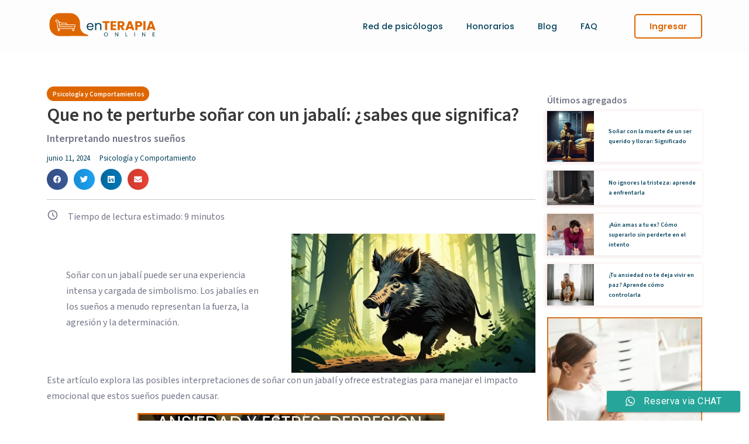

--- FILE ---
content_type: text/html; charset=UTF-8
request_url: https://enterapiaonline.com/sonar-con-jabali/
body_size: 22384
content:
<!doctype html>
<html lang="es">
<head>
	<meta charset="UTF-8">
		<meta name="viewport" content="width=device-width, initial-scale=1">
	<link rel="profile" href="https://gmpg.org/xfn/11">
	<meta name='robots' content='index, follow, max-image-preview:large, max-snippet:-1, max-video-preview:-1' />

	<!-- This site is optimized with the Yoast SEO Premium plugin v22.0 (Yoast SEO v22.0) - https://yoast.com/wordpress/plugins/seo/ -->
	<title>Que no te perturbe soñar con un jabalí: ¿sabes que significa?</title>
	<meta name="description" content="Descubre el simbolismo y las posibles interpretaciones de soñar con un jabalí. Aprende a confrontar tus miedos y desafíos con determinación." />
	<link rel="canonical" href="https://enterapiaonline.com/sonar-con-jabali/" />
	<meta property="og:locale" content="es_ES" />
	<meta property="og:type" content="article" />
	<meta property="og:title" content="Que no te perturbe soñar con un jabalí: ¿sabes que significa?" />
	<meta property="og:description" content="Descubre el simbolismo y las posibles interpretaciones de soñar con un jabalí. Aprende a confrontar tus miedos y desafíos con determinación." />
	<meta property="og:url" content="https://enterapiaonline.com/sonar-con-jabali/" />
	<meta property="og:site_name" content="EnTerapiaOnline" />
	<meta property="article:publisher" content="https://www.facebook.com/enTerapiaOnlineAdm" />
	<meta property="article:published_time" content="2024-06-11T22:30:10+00:00" />
	<meta property="article:modified_time" content="2024-06-11T22:30:11+00:00" />
	<meta property="og:image" content="https://enterapiaonline.com/wp-content/uploads/2024/06/sonar-con-jabali.jpg" />
	<meta property="og:image:width" content="1344" />
	<meta property="og:image:height" content="768" />
	<meta property="og:image:type" content="image/jpeg" />
	<meta name="author" content="Gabriel" />
	<meta name="twitter:card" content="summary_large_image" />
	<meta name="twitter:creator" content="@TerapiaOnlineOK" />
	<meta name="twitter:site" content="@TerapiaOnlineOK" />
	<meta name="twitter:label1" content="Written by" />
	<meta name="twitter:data1" content="Gabriel" />
	<meta name="twitter:label2" content="Est. reading time" />
	<meta name="twitter:data2" content="9 minutos" />
	<script type="application/ld+json" class="yoast-schema-graph">{"@context":"https://schema.org","@graph":[{"@type":"Article","@id":"https://enterapiaonline.com/sonar-con-jabali/#article","isPartOf":{"@id":"https://enterapiaonline.com/sonar-con-jabali/"},"author":{"name":"Gabriel","@id":"https://enterapiaonline.com/#/schema/person/b19ed71ad0b288adf3a681e2465d3b8a"},"headline":"Que no te perturbe soñar con un jabalí: ¿sabes que significa?","datePublished":"2024-06-11T22:30:10+00:00","dateModified":"2024-06-11T22:30:11+00:00","mainEntityOfPage":{"@id":"https://enterapiaonline.com/sonar-con-jabali/"},"wordCount":1942,"publisher":{"@id":"https://enterapiaonline.com/#organization"},"image":{"@id":"https://enterapiaonline.com/sonar-con-jabali/#primaryimage"},"thumbnailUrl":"https://enterapiaonline.com/wp-content/uploads/2024/06/sonar-con-jabali.jpg","keywords":["enterapiaonline","psicólogo","terapeuta"],"articleSection":["Psicología y Comportamiento"],"inLanguage":"es","accessibilityFeature":["tableOfContents"]},{"@type":"WebPage","@id":"https://enterapiaonline.com/sonar-con-jabali/","url":"https://enterapiaonline.com/sonar-con-jabali/","name":"Que no te perturbe soñar con un jabalí: ¿sabes que significa?","isPartOf":{"@id":"https://enterapiaonline.com/#website"},"primaryImageOfPage":{"@id":"https://enterapiaonline.com/sonar-con-jabali/#primaryimage"},"image":{"@id":"https://enterapiaonline.com/sonar-con-jabali/#primaryimage"},"thumbnailUrl":"https://enterapiaonline.com/wp-content/uploads/2024/06/sonar-con-jabali.jpg","datePublished":"2024-06-11T22:30:10+00:00","dateModified":"2024-06-11T22:30:11+00:00","description":"Descubre el simbolismo y las posibles interpretaciones de soñar con un jabalí. Aprende a confrontar tus miedos y desafíos con determinación.","breadcrumb":{"@id":"https://enterapiaonline.com/sonar-con-jabali/#breadcrumb"},"inLanguage":"es","potentialAction":[{"@type":"ReadAction","target":["https://enterapiaonline.com/sonar-con-jabali/"]}]},{"@type":"ImageObject","inLanguage":"es","@id":"https://enterapiaonline.com/sonar-con-jabali/#primaryimage","url":"https://enterapiaonline.com/wp-content/uploads/2024/06/sonar-con-jabali.jpg","contentUrl":"https://enterapiaonline.com/wp-content/uploads/2024/06/sonar-con-jabali.jpg","width":1344,"height":768,"caption":"sonar con jabali"},{"@type":"BreadcrumbList","@id":"https://enterapiaonline.com/sonar-con-jabali/#breadcrumb","itemListElement":[{"@type":"ListItem","position":1,"name":"Home","item":"https://enterapiaonline.com/"},{"@type":"ListItem","position":2,"name":"Que no te perturbe soñar con un jabalí: ¿sabes que significa?"}]},{"@type":"WebSite","@id":"https://enterapiaonline.com/#website","url":"https://enterapiaonline.com/","name":"Enterapiaonline","description":"Psicólogos Online","publisher":{"@id":"https://enterapiaonline.com/#organization"},"potentialAction":[{"@type":"SearchAction","target":{"@type":"EntryPoint","urlTemplate":"https://enterapiaonline.com/?s={search_term_string}"},"query-input":"required name=search_term_string"}],"inLanguage":"es"},{"@type":"Organization","@id":"https://enterapiaonline.com/#organization","name":"EnTerapiaOnline","url":"https://enterapiaonline.com/","logo":{"@type":"ImageObject","inLanguage":"es","@id":"https://enterapiaonline.com/#/schema/logo/image/","url":"https://enterapiaonline.com/wp-content/uploads/2023/02/logo.png","contentUrl":"https://enterapiaonline.com/wp-content/uploads/2023/02/logo.png","width":352,"height":101,"caption":"EnTerapiaOnline"},"image":{"@id":"https://enterapiaonline.com/#/schema/logo/image/"},"sameAs":["https://www.facebook.com/enTerapiaOnlineAdm","https://twitter.com/TerapiaOnlineOK","https://www.tiktok.com/@enterapiaonline","https://www.instagram.com/enterapiaonlineweb/"],"publishingPrinciples":"https://enterapiaonline.com/terms/","ownershipFundingInfo":"https://enterapiaonline.com/terms/","actionableFeedbackPolicy":"https://enterapiaonline.com/privacy/"},{"@type":"Person","@id":"https://enterapiaonline.com/#/schema/person/b19ed71ad0b288adf3a681e2465d3b8a","name":"Gabriel","url":"https://enterapiaonline.com/author/gabriel/"}]}</script>
	<!-- / Yoast SEO Premium plugin. -->


<link rel='dns-prefetch' href='//js.stripe.com' />
<link rel='dns-prefetch' href='//checkout.stripe.com' />
<link rel="alternate" type="application/rss+xml" title="EnTerapiaOnline &raquo; Feed" href="https://enterapiaonline.com/feed/" />
<link rel='stylesheet' id='ht_ctc_main_css-css' href='https://enterapiaonline.com/wp-content/plugins/click-to-chat-for-whatsapp/new/inc/assets/css/main.css?ver=4.16' type='text/css' media='all' />
<link rel='stylesheet' id='wp-block-library-css' href='https://enterapiaonline.com/wp-includes/css/dist/block-library/style.min.css?ver=6.4.7' type='text/css' media='all' />
<link rel='stylesheet' id='jet-engine-frontend-css' href='https://enterapiaonline.com/wp-content/plugins/jet-engine/assets/css/frontend.css?ver=2.11.7' type='text/css' media='all' />
<style id='classic-theme-styles-inline-css' type='text/css'>
/*! This file is auto-generated */
.wp-block-button__link{color:#fff;background-color:#32373c;border-radius:9999px;box-shadow:none;text-decoration:none;padding:calc(.667em + 2px) calc(1.333em + 2px);font-size:1.125em}.wp-block-file__button{background:#32373c;color:#fff;text-decoration:none}
</style>
<style id='global-styles-inline-css' type='text/css'>
body{--wp--preset--color--black: #000000;--wp--preset--color--cyan-bluish-gray: #abb8c3;--wp--preset--color--white: #ffffff;--wp--preset--color--pale-pink: #f78da7;--wp--preset--color--vivid-red: #cf2e2e;--wp--preset--color--luminous-vivid-orange: #ff6900;--wp--preset--color--luminous-vivid-amber: #fcb900;--wp--preset--color--light-green-cyan: #7bdcb5;--wp--preset--color--vivid-green-cyan: #00d084;--wp--preset--color--pale-cyan-blue: #8ed1fc;--wp--preset--color--vivid-cyan-blue: #0693e3;--wp--preset--color--vivid-purple: #9b51e0;--wp--preset--gradient--vivid-cyan-blue-to-vivid-purple: linear-gradient(135deg,rgba(6,147,227,1) 0%,rgb(155,81,224) 100%);--wp--preset--gradient--light-green-cyan-to-vivid-green-cyan: linear-gradient(135deg,rgb(122,220,180) 0%,rgb(0,208,130) 100%);--wp--preset--gradient--luminous-vivid-amber-to-luminous-vivid-orange: linear-gradient(135deg,rgba(252,185,0,1) 0%,rgba(255,105,0,1) 100%);--wp--preset--gradient--luminous-vivid-orange-to-vivid-red: linear-gradient(135deg,rgba(255,105,0,1) 0%,rgb(207,46,46) 100%);--wp--preset--gradient--very-light-gray-to-cyan-bluish-gray: linear-gradient(135deg,rgb(238,238,238) 0%,rgb(169,184,195) 100%);--wp--preset--gradient--cool-to-warm-spectrum: linear-gradient(135deg,rgb(74,234,220) 0%,rgb(151,120,209) 20%,rgb(207,42,186) 40%,rgb(238,44,130) 60%,rgb(251,105,98) 80%,rgb(254,248,76) 100%);--wp--preset--gradient--blush-light-purple: linear-gradient(135deg,rgb(255,206,236) 0%,rgb(152,150,240) 100%);--wp--preset--gradient--blush-bordeaux: linear-gradient(135deg,rgb(254,205,165) 0%,rgb(254,45,45) 50%,rgb(107,0,62) 100%);--wp--preset--gradient--luminous-dusk: linear-gradient(135deg,rgb(255,203,112) 0%,rgb(199,81,192) 50%,rgb(65,88,208) 100%);--wp--preset--gradient--pale-ocean: linear-gradient(135deg,rgb(255,245,203) 0%,rgb(182,227,212) 50%,rgb(51,167,181) 100%);--wp--preset--gradient--electric-grass: linear-gradient(135deg,rgb(202,248,128) 0%,rgb(113,206,126) 100%);--wp--preset--gradient--midnight: linear-gradient(135deg,rgb(2,3,129) 0%,rgb(40,116,252) 100%);--wp--preset--font-size--small: 13px;--wp--preset--font-size--medium: 20px;--wp--preset--font-size--large: 36px;--wp--preset--font-size--x-large: 42px;--wp--preset--spacing--20: 0.44rem;--wp--preset--spacing--30: 0.67rem;--wp--preset--spacing--40: 1rem;--wp--preset--spacing--50: 1.5rem;--wp--preset--spacing--60: 2.25rem;--wp--preset--spacing--70: 3.38rem;--wp--preset--spacing--80: 5.06rem;--wp--preset--shadow--natural: 6px 6px 9px rgba(0, 0, 0, 0.2);--wp--preset--shadow--deep: 12px 12px 50px rgba(0, 0, 0, 0.4);--wp--preset--shadow--sharp: 6px 6px 0px rgba(0, 0, 0, 0.2);--wp--preset--shadow--outlined: 6px 6px 0px -3px rgba(255, 255, 255, 1), 6px 6px rgba(0, 0, 0, 1);--wp--preset--shadow--crisp: 6px 6px 0px rgba(0, 0, 0, 1);}:where(.is-layout-flex){gap: 0.5em;}:where(.is-layout-grid){gap: 0.5em;}body .is-layout-flow > .alignleft{float: left;margin-inline-start: 0;margin-inline-end: 2em;}body .is-layout-flow > .alignright{float: right;margin-inline-start: 2em;margin-inline-end: 0;}body .is-layout-flow > .aligncenter{margin-left: auto !important;margin-right: auto !important;}body .is-layout-constrained > .alignleft{float: left;margin-inline-start: 0;margin-inline-end: 2em;}body .is-layout-constrained > .alignright{float: right;margin-inline-start: 2em;margin-inline-end: 0;}body .is-layout-constrained > .aligncenter{margin-left: auto !important;margin-right: auto !important;}body .is-layout-constrained > :where(:not(.alignleft):not(.alignright):not(.alignfull)){max-width: var(--wp--style--global--content-size);margin-left: auto !important;margin-right: auto !important;}body .is-layout-constrained > .alignwide{max-width: var(--wp--style--global--wide-size);}body .is-layout-flex{display: flex;}body .is-layout-flex{flex-wrap: wrap;align-items: center;}body .is-layout-flex > *{margin: 0;}body .is-layout-grid{display: grid;}body .is-layout-grid > *{margin: 0;}:where(.wp-block-columns.is-layout-flex){gap: 2em;}:where(.wp-block-columns.is-layout-grid){gap: 2em;}:where(.wp-block-post-template.is-layout-flex){gap: 1.25em;}:where(.wp-block-post-template.is-layout-grid){gap: 1.25em;}.has-black-color{color: var(--wp--preset--color--black) !important;}.has-cyan-bluish-gray-color{color: var(--wp--preset--color--cyan-bluish-gray) !important;}.has-white-color{color: var(--wp--preset--color--white) !important;}.has-pale-pink-color{color: var(--wp--preset--color--pale-pink) !important;}.has-vivid-red-color{color: var(--wp--preset--color--vivid-red) !important;}.has-luminous-vivid-orange-color{color: var(--wp--preset--color--luminous-vivid-orange) !important;}.has-luminous-vivid-amber-color{color: var(--wp--preset--color--luminous-vivid-amber) !important;}.has-light-green-cyan-color{color: var(--wp--preset--color--light-green-cyan) !important;}.has-vivid-green-cyan-color{color: var(--wp--preset--color--vivid-green-cyan) !important;}.has-pale-cyan-blue-color{color: var(--wp--preset--color--pale-cyan-blue) !important;}.has-vivid-cyan-blue-color{color: var(--wp--preset--color--vivid-cyan-blue) !important;}.has-vivid-purple-color{color: var(--wp--preset--color--vivid-purple) !important;}.has-black-background-color{background-color: var(--wp--preset--color--black) !important;}.has-cyan-bluish-gray-background-color{background-color: var(--wp--preset--color--cyan-bluish-gray) !important;}.has-white-background-color{background-color: var(--wp--preset--color--white) !important;}.has-pale-pink-background-color{background-color: var(--wp--preset--color--pale-pink) !important;}.has-vivid-red-background-color{background-color: var(--wp--preset--color--vivid-red) !important;}.has-luminous-vivid-orange-background-color{background-color: var(--wp--preset--color--luminous-vivid-orange) !important;}.has-luminous-vivid-amber-background-color{background-color: var(--wp--preset--color--luminous-vivid-amber) !important;}.has-light-green-cyan-background-color{background-color: var(--wp--preset--color--light-green-cyan) !important;}.has-vivid-green-cyan-background-color{background-color: var(--wp--preset--color--vivid-green-cyan) !important;}.has-pale-cyan-blue-background-color{background-color: var(--wp--preset--color--pale-cyan-blue) !important;}.has-vivid-cyan-blue-background-color{background-color: var(--wp--preset--color--vivid-cyan-blue) !important;}.has-vivid-purple-background-color{background-color: var(--wp--preset--color--vivid-purple) !important;}.has-black-border-color{border-color: var(--wp--preset--color--black) !important;}.has-cyan-bluish-gray-border-color{border-color: var(--wp--preset--color--cyan-bluish-gray) !important;}.has-white-border-color{border-color: var(--wp--preset--color--white) !important;}.has-pale-pink-border-color{border-color: var(--wp--preset--color--pale-pink) !important;}.has-vivid-red-border-color{border-color: var(--wp--preset--color--vivid-red) !important;}.has-luminous-vivid-orange-border-color{border-color: var(--wp--preset--color--luminous-vivid-orange) !important;}.has-luminous-vivid-amber-border-color{border-color: var(--wp--preset--color--luminous-vivid-amber) !important;}.has-light-green-cyan-border-color{border-color: var(--wp--preset--color--light-green-cyan) !important;}.has-vivid-green-cyan-border-color{border-color: var(--wp--preset--color--vivid-green-cyan) !important;}.has-pale-cyan-blue-border-color{border-color: var(--wp--preset--color--pale-cyan-blue) !important;}.has-vivid-cyan-blue-border-color{border-color: var(--wp--preset--color--vivid-cyan-blue) !important;}.has-vivid-purple-border-color{border-color: var(--wp--preset--color--vivid-purple) !important;}.has-vivid-cyan-blue-to-vivid-purple-gradient-background{background: var(--wp--preset--gradient--vivid-cyan-blue-to-vivid-purple) !important;}.has-light-green-cyan-to-vivid-green-cyan-gradient-background{background: var(--wp--preset--gradient--light-green-cyan-to-vivid-green-cyan) !important;}.has-luminous-vivid-amber-to-luminous-vivid-orange-gradient-background{background: var(--wp--preset--gradient--luminous-vivid-amber-to-luminous-vivid-orange) !important;}.has-luminous-vivid-orange-to-vivid-red-gradient-background{background: var(--wp--preset--gradient--luminous-vivid-orange-to-vivid-red) !important;}.has-very-light-gray-to-cyan-bluish-gray-gradient-background{background: var(--wp--preset--gradient--very-light-gray-to-cyan-bluish-gray) !important;}.has-cool-to-warm-spectrum-gradient-background{background: var(--wp--preset--gradient--cool-to-warm-spectrum) !important;}.has-blush-light-purple-gradient-background{background: var(--wp--preset--gradient--blush-light-purple) !important;}.has-blush-bordeaux-gradient-background{background: var(--wp--preset--gradient--blush-bordeaux) !important;}.has-luminous-dusk-gradient-background{background: var(--wp--preset--gradient--luminous-dusk) !important;}.has-pale-ocean-gradient-background{background: var(--wp--preset--gradient--pale-ocean) !important;}.has-electric-grass-gradient-background{background: var(--wp--preset--gradient--electric-grass) !important;}.has-midnight-gradient-background{background: var(--wp--preset--gradient--midnight) !important;}.has-small-font-size{font-size: var(--wp--preset--font-size--small) !important;}.has-medium-font-size{font-size: var(--wp--preset--font-size--medium) !important;}.has-large-font-size{font-size: var(--wp--preset--font-size--large) !important;}.has-x-large-font-size{font-size: var(--wp--preset--font-size--x-large) !important;}
.wp-block-navigation a:where(:not(.wp-element-button)){color: inherit;}
:where(.wp-block-post-template.is-layout-flex){gap: 1.25em;}:where(.wp-block-post-template.is-layout-grid){gap: 1.25em;}
:where(.wp-block-columns.is-layout-flex){gap: 2em;}:where(.wp-block-columns.is-layout-grid){gap: 2em;}
.wp-block-pullquote{font-size: 1.5em;line-height: 1.6;}
</style>
<link rel='stylesheet' id='YSFA-css' href='https://enterapiaonline.com/wp-content/plugins/faq-schema-block-to-accordion/assets/css/style.min.css?ver=1.0.5' type='text/css' media='all' />
<link rel='stylesheet' id='stripe-checkout-button-css' href='https://checkout.stripe.com/v3/checkout/button.css' type='text/css' media='all' />
<link rel='stylesheet' id='simpay-public-css' href='https://enterapiaonline.com/wp-content/plugins/stripe/includes/core/assets/css/simpay-public.min.css?ver=4.11.1' type='text/css' media='all' />
<link rel='stylesheet' id='templately-editor-css' href='https://enterapiaonline.com/wp-content/plugins/templately/assets/css/editor.css?ver=1.3.4' type='text/css' media='all' />
<link rel='stylesheet' id='2d05024fd-css' href='https://enterapiaonline.com/wp-content/uploads/essential-addons-elementor/2d05024fd.min.css?ver=1769000072' type='text/css' media='all' />
<link rel='stylesheet' id='ssa-upcoming-appointments-card-style-css' href='https://enterapiaonline.com/wp-content/plugins/simply-schedule-appointments/assets/css/upcoming-appointments.css?ver=1.6.7.57' type='text/css' media='all' />
<link rel='stylesheet' id='ssa-styles-css' href='https://enterapiaonline.com/wp-content/plugins/simply-schedule-appointments/assets/css/ssa-styles.css?ver=1.6.7.57' type='text/css' media='all' />
<link rel='stylesheet' id='hello-elementor-css' href='https://enterapiaonline.com/wp-content/themes/hello-elementor/style.min.css?ver=2.5.0' type='text/css' media='all' />
<link rel='stylesheet' id='hello-elementor-theme-style-css' href='https://enterapiaonline.com/wp-content/themes/hello-elementor/theme.min.css?ver=2.5.0' type='text/css' media='all' />
<link rel='stylesheet' id='elementor-frontend-css' href='https://enterapiaonline.com/wp-content/plugins/elementor/assets/css/frontend.min.css?ver=3.6.3' type='text/css' media='all' />
<link rel='stylesheet' id='elementor-post-13-css' href='https://enterapiaonline.com/wp-content/uploads/elementor/css/post-13.css?ver=1725835963' type='text/css' media='all' />
<link rel='stylesheet' id='elementor-icons-css' href='https://enterapiaonline.com/wp-content/plugins/elementor/assets/lib/eicons/css/elementor-icons.min.css?ver=5.15.0' type='text/css' media='all' />
<link rel='stylesheet' id='elementor-pro-css' href='https://enterapiaonline.com/wp-content/plugins/elementor-pro/assets/css/frontend.min.css?ver=3.6.5' type='text/css' media='all' />
<link rel='stylesheet' id='elementor-global-css' href='https://enterapiaonline.com/wp-content/uploads/elementor/css/global.css?ver=1725835965' type='text/css' media='all' />
<link rel='stylesheet' id='elementor-post-34-css' href='https://enterapiaonline.com/wp-content/uploads/elementor/css/post-34.css?ver=1725835964' type='text/css' media='all' />
<link rel='stylesheet' id='fluentform-elementor-widget-css' href='https://enterapiaonline.com/wp-content/plugins/fluentform/public/css/fluent-forms-elementor-widget.css?ver=4.3.24' type='text/css' media='all' />
<link rel='stylesheet' id='elementor-post-38-css' href='https://enterapiaonline.com/wp-content/uploads/elementor/css/post-38.css?ver=1725887606' type='text/css' media='all' />
<link rel='stylesheet' id='elementor-post-2630-css' href='https://enterapiaonline.com/wp-content/uploads/elementor/css/post-2630.css?ver=1725836170' type='text/css' media='all' />
<link rel='stylesheet' id='elementor-post-307-css' href='https://enterapiaonline.com/wp-content/uploads/elementor/css/post-307.css?ver=1725835965' type='text/css' media='all' />
<link rel='stylesheet' id='google-fonts-1-css' href='https://fonts.googleapis.com/css?family=Poppins%3A100%2C100italic%2C200%2C200italic%2C300%2C300italic%2C400%2C400italic%2C500%2C500italic%2C600%2C600italic%2C700%2C700italic%2C800%2C800italic%2C900%2C900italic%7CRoboto+Slab%3A100%2C100italic%2C200%2C200italic%2C300%2C300italic%2C400%2C400italic%2C500%2C500italic%2C600%2C600italic%2C700%2C700italic%2C800%2C800italic%2C900%2C900italic%7CRoboto%3A100%2C100italic%2C200%2C200italic%2C300%2C300italic%2C400%2C400italic%2C500%2C500italic%2C600%2C600italic%2C700%2C700italic%2C800%2C800italic%2C900%2C900italic%7CSource+Sans+3%3A100%2C100italic%2C200%2C200italic%2C300%2C300italic%2C400%2C400italic%2C500%2C500italic%2C600%2C600italic%2C700%2C700italic%2C800%2C800italic%2C900%2C900italic&#038;display=auto&#038;ver=6.4.7' type='text/css' media='all' />
<link rel='stylesheet' id='elementor-icons-shared-0-css' href='https://enterapiaonline.com/wp-content/plugins/elementor/assets/lib/font-awesome/css/fontawesome.min.css?ver=5.15.3' type='text/css' media='all' />
<link rel='stylesheet' id='elementor-icons-fa-solid-css' href='https://enterapiaonline.com/wp-content/plugins/elementor/assets/lib/font-awesome/css/solid.min.css?ver=5.15.3' type='text/css' media='all' />
<link rel='stylesheet' id='elementor-icons-fa-brands-css' href='https://enterapiaonline.com/wp-content/plugins/elementor/assets/lib/font-awesome/css/brands.min.css?ver=5.15.3' type='text/css' media='all' />
<script type="text/javascript" src="https://enterapiaonline.com/wp-includes/js/jquery/jquery.min.js?ver=3.7.1" id="jquery-core-js"></script>
<script type="text/javascript" src="https://enterapiaonline.com/wp-includes/js/jquery/jquery-migrate.min.js?ver=3.4.1" id="jquery-migrate-js"></script>
<link rel="EditURI" type="application/rsd+xml" title="RSD" href="https://enterapiaonline.com/xmlrpc.php?rsd" />
		<script type="text/javascript">
				(function(c,l,a,r,i,t,y){
					c[a]=c[a]||function(){(c[a].q=c[a].q||[]).push(arguments)};t=l.createElement(r);t.async=1;
					t.src="https://www.clarity.ms/tag/"+i+"?ref=wordpress";y=l.getElementsByTagName(r)[0];y.parentNode.insertBefore(t,y);
				})(window, document, "clarity", "script", "orsf1g5whu");
		</script>
		<meta name="viewport" content="width=device-width, minimum-scale=1" /><script type="text/javascript">
    (function(c,l,a,r,i,t,y){
        c[a]=c[a]||function(){(c[a].q=c[a].q||[]).push(arguments)};
        t=l.createElement(r);t.async=1;t.src="https://www.clarity.ms/tag/"+i;
        y=l.getElementsByTagName(r)[0];y.parentNode.insertBefore(t,y);
    })(window, document, "clarity", "script", "pr9x6a51qd");
</script>
<link rel="icon" href="https://enterapiaonline.com/wp-content/uploads/2022/04/2favicon-100x100.png" sizes="32x32" />
<link rel="icon" href="https://enterapiaonline.com/wp-content/uploads/2022/04/2favicon-300x300.png" sizes="192x192" />
<link rel="apple-touch-icon" href="https://enterapiaonline.com/wp-content/uploads/2022/04/2favicon-300x300.png" />
<meta name="msapplication-TileImage" content="https://enterapiaonline.com/wp-content/uploads/2022/04/2favicon-300x300.png" />
		<style type="text/css" id="wp-custom-css">
			.eael-post-list-thumbnail img{
	aspect-ratio: 1;
	width: 100%;
	height: 100%;
	object-fit: cover;
}		</style>
		</head>
<body class="post-template-default single single-post postid-9703 single-format-standard elementor-default elementor-kit-13 elementor-page-2630">

		<div data-elementor-type="header" data-elementor-id="34" class="elementor elementor-34 elementor-location-header">
								<section data-particle_enable="false" data-particle-mobile-disabled="false" class="elementor-section elementor-top-section elementor-element elementor-element-7b84a208 elementor-section-height-min-height elementor-section-content-middle elementor-section-boxed elementor-section-height-default elementor-section-items-middle" data-id="7b84a208" data-element_type="section" id="header_section" data-settings="{&quot;background_background&quot;:&quot;classic&quot;}">
						<div class="elementor-container elementor-column-gap-default">
					<div class="elementor-column elementor-col-50 elementor-top-column elementor-element elementor-element-d5fe207" data-id="d5fe207" data-element_type="column">
			<div class="elementor-widget-wrap elementor-element-populated">
								<div class="elementor-element elementor-element-22237c17 elementor-widget elementor-widget-image" data-id="22237c17" data-element_type="widget" data-widget_type="image.default">
				<div class="elementor-widget-container">
																<a href="/home">
							<img width="554" height="159" src="https://enterapiaonline.com/wp-content/uploads/2022/04/logo.svg" class="attachment-full size-full" alt="logo" />								</a>
															</div>
				</div>
					</div>
		</div>
				<div class="elementor-column elementor-col-50 elementor-top-column elementor-element elementor-element-6d62dd08" data-id="6d62dd08" data-element_type="column">
			<div class="elementor-widget-wrap elementor-element-populated">
								<section data-particle_enable="false" data-particle-mobile-disabled="false" class="elementor-section elementor-inner-section elementor-element elementor-element-202ce722 elementor-section-full_width elementor-section-content-middle elementor-reverse-tablet elementor-reverse-mobile elementor-section-height-default elementor-section-height-default" data-id="202ce722" data-element_type="section">
						<div class="elementor-container elementor-column-gap-no">
					<div class="elementor-column elementor-col-50 elementor-inner-column elementor-element elementor-element-699c6b8c" data-id="699c6b8c" data-element_type="column">
			<div class="elementor-widget-wrap elementor-element-populated">
								<div class="elementor-element elementor-element-63c23c87 eael-simple-menu-hamburger-align-right eael_simple_menu_hamburger_disable_selected_menu_no elementor-widget elementor-widget-eael-simple-menu" data-id="63c23c87" data-element_type="widget" data-widget_type="eael-simple-menu.default">
				<div class="elementor-widget-container">
			<div data-indicator-class="fas fa-angle-down" data-dropdown-indicator-class="fas fa-angle-down" class="eael-simple-menu-container eael-simple-menu-align-right eael-simple-menu--stretch eael-simple-menu-dropdown-align-left preset-1"><ul id="menu-header-menu" class="eael-simple-menu eael-simple-menu-dropdown-animate-to-top eael-simple-menu-indicator eael-hamburger-center eael-simple-menu-horizontal"><li id="menu-item-68" class="menu-item menu-item-type-custom menu-item-object-custom menu-item-68"><a href="https://app.enterapiaonline.com">Red de psicólogos</a></li>
<li id="menu-item-69" class="menu-item menu-item-type-custom menu-item-object-custom menu-item-69"><a href="/#prices">Honorarios</a></li>
<li id="menu-item-2911" class="menu-item menu-item-type-post_type menu-item-object-page menu-item-2911"><a href="https://enterapiaonline.com/blog/">Blog</a></li>
<li id="menu-item-70" class="menu-item menu-item-type-custom menu-item-object-custom menu-item-70"><a href="https://enterapiaonline.com/faq">FAQ</a></li>
</ul></div>		</div>
				</div>
					</div>
		</div>
				<div class="elementor-column elementor-col-50 elementor-inner-column elementor-element elementor-element-6d5b5758" data-id="6d5b5758" data-element_type="column">
			<div class="elementor-widget-wrap elementor-element-populated">
								<div class="elementor-element elementor-element-7044f321 elementor-align-right elementor-mobile-align-left elementor-widget elementor-widget-button" data-id="7044f321" data-element_type="widget" data-widget_type="button.default">
				<div class="elementor-widget-container">
					<div class="elementor-button-wrapper">
			<a href="https://app.enterapiaonline.com/auth" class="elementor-button-link elementor-button elementor-size-sm" role="button">
						<span class="elementor-button-content-wrapper">
						<span class="elementor-button-text">Ingresar</span>
		</span>
					</a>
		</div>
				</div>
				</div>
					</div>
		</div>
							</div>
		</section>
					</div>
		</div>
							</div>
		</section>
						</div>
				<div data-elementor-type="single-post" data-elementor-id="2630" class="elementor elementor-2630 elementor-location-single post-9703 post type-post status-publish format-standard has-post-thumbnail hentry category-psicologia-y-comportamiento tag-enterapiaonline tag-psicologo tag-terapeuta">
								<section data-particle_enable="false" data-particle-mobile-disabled="false" class="elementor-section elementor-top-section elementor-element elementor-element-bd0ae6a elementor-section-boxed elementor-section-height-default elementor-section-height-default" data-id="bd0ae6a" data-element_type="section">
						<div class="elementor-container elementor-column-gap-default">
					<div class="elementor-column elementor-col-50 elementor-top-column elementor-element elementor-element-1022e35" data-id="1022e35" data-element_type="column">
			<div class="elementor-widget-wrap elementor-element-populated">
								<div class="elementor-element elementor-element-9acd6a2 elementor-widget__width-auto elementor-widget elementor-widget-heading" data-id="9acd6a2" data-element_type="widget" data-widget_type="heading.default">
				<div class="elementor-widget-container">
			<h6 class="elementor-heading-title elementor-size-default">Psicología y Comportamientos</h6>		</div>
				</div>
				<div class="elementor-element elementor-element-10e26ee elementor-widget elementor-widget-theme-post-title elementor-page-title elementor-widget-heading" data-id="10e26ee" data-element_type="widget" data-widget_type="theme-post-title.default">
				<div class="elementor-widget-container">
			<h1 class="elementor-heading-title elementor-size-default">Que no te perturbe soñar con un jabalí: ¿sabes que significa?</h1>		</div>
				</div>
				<div class="elementor-element elementor-element-dc0d199 elementor-widget elementor-widget-heading" data-id="dc0d199" data-element_type="widget" data-widget_type="heading.default">
				<div class="elementor-widget-container">
			<h5 class="elementor-heading-title elementor-size-default">Interpretando nuestros sueños</h5>		</div>
				</div>
				<div class="elementor-element elementor-element-fae8bf8 elementor-widget elementor-widget-post-info" data-id="fae8bf8" data-element_type="widget" data-widget_type="post-info.default">
				<div class="elementor-widget-container">
					<ul class="elementor-inline-items elementor-icon-list-items elementor-post-info">
								<li class="elementor-icon-list-item elementor-repeater-item-bb6a127 elementor-inline-item" itemprop="datePublished">
													<span class="elementor-icon-list-text elementor-post-info__item elementor-post-info__item--type-date">
										junio 11, 2024					</span>
								</li>
				<li class="elementor-icon-list-item elementor-repeater-item-7bd7823 elementor-inline-item" itemprop="about">
													<span class="elementor-icon-list-text elementor-post-info__item elementor-post-info__item--type-terms">
										<span class="elementor-post-info__terms-list">
				<a href="https://enterapiaonline.com/category/psicologia-y-comportamiento/" class="elementor-post-info__terms-list-item">Psicología y Comportamiento</a>				</span>
					</span>
								</li>
				</ul>
				</div>
				</div>
				<div class="elementor-element elementor-element-8b8056a elementor-share-buttons--view-icon elementor-share-buttons--shape-circle elementor-share-buttons--skin-gradient elementor-grid-0 elementor-share-buttons--color-official elementor-widget elementor-widget-share-buttons" data-id="8b8056a" data-element_type="widget" data-widget_type="share-buttons.default">
				<div class="elementor-widget-container">
					<div class="elementor-grid">
								<div class="elementor-grid-item">
						<div class="elementor-share-btn elementor-share-btn_facebook" tabindex="0">
															<span class="elementor-share-btn__icon">
								<i class="fab fa-facebook" aria-hidden="true"></i>								<span
									class="elementor-screen-only">Share on facebook</span>
							</span>
																				</div>
					</div>
									<div class="elementor-grid-item">
						<div class="elementor-share-btn elementor-share-btn_twitter" tabindex="0">
															<span class="elementor-share-btn__icon">
								<i class="fab fa-twitter" aria-hidden="true"></i>								<span
									class="elementor-screen-only">Share on twitter</span>
							</span>
																				</div>
					</div>
									<div class="elementor-grid-item">
						<div class="elementor-share-btn elementor-share-btn_linkedin" tabindex="0">
															<span class="elementor-share-btn__icon">
								<i class="fab fa-linkedin" aria-hidden="true"></i>								<span
									class="elementor-screen-only">Share on linkedin</span>
							</span>
																				</div>
					</div>
									<div class="elementor-grid-item">
						<div class="elementor-share-btn elementor-share-btn_email" tabindex="0">
															<span class="elementor-share-btn__icon">
								<i class="fas fa-envelope" aria-hidden="true"></i>								<span
									class="elementor-screen-only">Share on email</span>
							</span>
																				</div>
					</div>
						</div>
				</div>
				</div>
				<div class="elementor-element elementor-element-5ccdf08 elementor-widget elementor-widget-eael-divider" data-id="5ccdf08" data-element_type="widget" data-widget_type="eael-divider.default">
				<div class="elementor-widget-container">
					<div class="eael-divider-wrap divider-direction-horizontal">
							<div class="eael-divider horizontal solid"></div>
					</div>
		</div>
				</div>
				<div class="elementor-element elementor-element-1ea51e8 elementor-widget elementor-widget-theme-post-content" data-id="1ea51e8" data-element_type="widget" data-widget_type="theme-post-content.default">
				<div class="elementor-widget-container">
			
<p class="yoast-reading-time__wrapper"><span class="yoast-reading-time__icon"><svg aria-hidden="true" focusable="false" data-icon="clock" width="20" height="20" fill="none" stroke="currentColor" style="display:inline-block;vertical-align:-0.1em" role="img" xmlns="http://www.w3.org/2000/svg" viewbox="0 0 24 24"><path stroke-linecap="round" stroke-linejoin="round" stroke-width="2" d="M12 8v4l3 3m6-3a9 9 0 11-18 0 9 9 0 0118 0z"></path></svg></span><span class="yoast-reading-time__spacer" style="display:inline-block;width:1em"></span><span class="yoast-reading-time__descriptive-text">Tiempo de lectura estimado:  </span><span class="yoast-reading-time__reading-time">9</span><span class="yoast-reading-time__time-unit"> minutos</span></p>



<div class="wp-block-media-text has-media-on-the-right is-stacked-on-mobile"><div class="wp-block-media-text__content">
<p>Soñar con un jabalí puede ser una experiencia intensa y cargada de simbolismo. Los jabalíes en los sueños a menudo representan la fuerza, la agresión y la determinación. </p>
</div><figure class="wp-block-media-text__media"><img decoding="async" width="1024" height="585" src="https://enterapiaonline.com/wp-content/uploads/2024/06/sonar-con-jabali-1024x585.jpg" alt="soñar con jabalí" class="wp-image-9704 size-full" srcset="https://enterapiaonline.com/wp-content/uploads/2024/06/sonar-con-jabali-1024x585.jpg 1024w, https://enterapiaonline.com/wp-content/uploads/2024/06/sonar-con-jabali-300x171.jpg 300w, https://enterapiaonline.com/wp-content/uploads/2024/06/sonar-con-jabali-768x439.jpg 768w, https://enterapiaonline.com/wp-content/uploads/2024/06/sonar-con-jabali.jpg 1344w" sizes="(max-width: 1024px) 100vw, 1024px" /></figure></div>



<p>Este artículo explora las posibles interpretaciones de soñar con un jabalí y ofrece estrategias para manejar el impacto emocional que estos sueños pueden causar.</p>


<div class="wp-block-image">
<figure class="aligncenter size-large is-resized"><a href="https://app.enterapiaonline.com/?rId=Banner" target="_blank" rel="noreferrer noopener"><img decoding="async" width="1024" height="1024" src="https://enterapiaonline.com/wp-content/uploads/2024/02/500X500-1024x1024.jpg" alt="enTerapiaOnline" class="wp-image-2837" style="width:525px;height:auto" srcset="https://enterapiaonline.com/wp-content/uploads/2024/02/500X500-1024x1024.jpg 1024w, https://enterapiaonline.com/wp-content/uploads/2024/02/500X500-300x300.jpg 300w, https://enterapiaonline.com/wp-content/uploads/2024/02/500X500-150x150.jpg 150w, https://enterapiaonline.com/wp-content/uploads/2024/02/500X500-768x768.jpg 768w, https://enterapiaonline.com/wp-content/uploads/2024/02/500X500.jpg 1080w" sizes="(max-width: 1024px) 100vw, 1024px" /></a></figure></div>


<div class="wp-block-yoast-seo-table-of-contents yoast-table-of-contents"><h2>Tabla de contenidos</h2><ul><li><a href="#h-que-significa-sonar-con-un-jabali" data-level="2">¿Qué Significa Soñar con un Jabalí?</a></li><li><a href="#h-simbolismo-del-jabali-en-los-suenos" data-level="2">Simbolismo del jabalí en los sueños</a><ul><li><a href="#h-fuerza-y-agresividad-representadas-por-el-jabali" data-level="3">Fuerza y agresividad representadas por el jabalí</a></li><li><a href="#h-el-jabali-como-simbolo-de-fertilidad-y-abundancia" data-level="3">El jabalí como símbolo de fertilidad y abundancia</a></li></ul></li><li><a href="#h-sonar-con-jabali-diferentes-interpretaciones-desde-la-terapia" data-level="2">Soñar con jabalí: Diferentes interpretaciones desde la terapia</a></li><li><a href="#h-sonar-con-jabali-agresivo" data-level="2">Soñar con jabalí agresivo</a><ul><li><a href="#h-desafios-y-obstaculos-en-la-vida" data-level="3">Desafíos y obstáculos en la vida</a></li><li><a href="#h-enemigos-o-conflictos-interpersonales" data-level="3">Enemigos o conflictos interpersonales</a></li></ul></li><li><a href="#h-simbologia-del-jabali-en-los-suenos" data-level="2">Simbología del Jabalí en los Sueños</a></li><li><a href="#h-que-hacer-tras-esta-clase-de-suenos" data-level="2">¿Qué hacer tras esta clase de sueños?</a></li><li><a href="#h-conclusion" data-level="2">Conclusión:</a></li></ul></div>



<h2 class="wp-block-heading" id="h-que-significa-sonar-con-un-jabali">¿Qué Significa Soñar con un Jabalí?</h2>



<p>Soñar con un jabalí puede tener diversas interpretaciones, dependiendo del contexto del sueño y los sentimientos del soñador. A menudo, estos sueños están relacionados con la fuerza interna, los desafíos y la necesidad de confrontar situaciones difíciles con valentía.</p>



<h3 class="wp-block-heading">Análisis del Contexto</h3>



<p>El contexto en el que aparece el jabalí en tu sueño es crucial para su interpretación. ¿Estás siendo perseguido por el jabalí o simplemente lo observas? ¿El jabalí está en un entorno natural o en un lugar inesperado? ¿Qué emociones sientes durante el sueño? Estos detalles pueden proporcionar pistas importantes sobre el significado del sueño.</p>



<p>Por ejemplo, si te sientes amenazado por el jabalí, podría indicar que estás enfrentando una situación en la vida real que te provoca miedo o ansiedad. Si el jabalí aparece en un entorno pacífico y no representa una amenaza, podría simbolizar tu propia fuerza y determinación para superar obstáculos.</p>



<h3 class="wp-block-heading">Posibles Interpretaciones de Soñar con un Jabalí</h3>



<figure class="wp-block-table"><table><thead><tr><th><strong>Interpretación</strong></th><th><strong>Descripción</strong></th></tr></thead><tbody><tr><td>Fuerza y Valentía</td><td>El jabalí puede simbolizar la fuerza interna y la valentía necesarias para enfrentar desafíos.</td></tr><tr><td>Agresión y Conflicto</td><td>Representa la agresión y los conflictos internos o externos que necesitas abordar.</td></tr><tr><td>Determinación y Persistencia</td><td>Refleja la determinación y la persistencia para superar obstáculos difíciles.</td></tr><tr><td>Instintos Primarios</td><td>Puede simbolizar los instintos primarios y la necesidad de conectarse con aspectos más básicos de tu naturaleza.</td></tr><tr><td>Protección y Defensa</td><td>El jabalí puede representar la necesidad de protegerse a sí mismo o a los seres queridos de amenazas.</td></tr></tbody></table></figure>



<figure class="wp-block-image size-large"><img loading="lazy" decoding="async" width="1024" height="445" src="https://enterapiaonline.com/wp-content/uploads/2024/04/Miedo-01-1024x445.jpeg" alt="Miedo 01" class="wp-image-8067" srcset="https://enterapiaonline.com/wp-content/uploads/2024/04/Miedo-01-1024x445.jpeg 1024w, https://enterapiaonline.com/wp-content/uploads/2024/04/Miedo-01-300x130.jpeg 300w, https://enterapiaonline.com/wp-content/uploads/2024/04/Miedo-01-768x334.jpeg 768w, https://enterapiaonline.com/wp-content/uploads/2024/04/Miedo-01-1536x667.jpeg 1536w, https://enterapiaonline.com/wp-content/uploads/2024/04/Miedo-01.jpeg 1600w" sizes="(max-width: 1024px) 100vw, 1024px" /></figure>



<p></p>



<div class="wp-block-buttons is-content-justification-center is-layout-flex wp-container-core-buttons-layout-1 wp-block-buttons-is-layout-flex">
<div class="wp-block-button has-custom-width wp-block-button__width-50"><a class="wp-block-button__link has-luminous-vivid-orange-background-color has-background wp-element-button" href="https://app.enterapiaonline.com?rId=Banner" target="_blank" rel="https://app.enterapiaonline.com/ noopener">Conoce Nuestra Terapia Psicológica</a></div>
</div>



<p></p>



<h2 class="wp-block-heading" id="h-simbolismo-del-jabali-en-los-suenos">Simbolismo del jabalí en los sueños</h2>



<p>El jabalí es un animal fuerte e intrigante. Ha sido importante en muchas culturas antiguas. En los sueños, su presencia simboliza muchas cosas.</p>



<h3 class="wp-block-heading" id="h-fuerza-y-agresividad-representadas-por-el-jabali">Fuerza y agresividad representadas por el jabalí</h3>



<p>Para algunos, el jabalí es sinónimo de <em>fuerza bruta</em> y <em>agresividad</em>. Soñar con jabalíes indica que enfrentamos desafíos. Estos sueños son una metáfora de nuestras luchas internas.</p>



<blockquote class="wp-block-quote">
<p>El jabalí, con su fuerza y temor, simboliza nuestra fuerza interna.</p>
</blockquote>



<h3 class="wp-block-heading" id="h-el-jabali-como-simbolo-de-fertilidad-y-abundancia">El jabalí como símbolo de fertilidad y abundancia</h3>



<p>Curiosamente, el jabalí también es símbolo de <em>fertilidad</em> y <em>abundancia</em>. Representa la riqueza de la tierra. Soñar con jabalíes predice nuevos comienzos.</p>



<figure class="wp-block-table"><table><tbody><tr><th>Aspecto del Sueño</th><th>Significado Simbólico</th></tr><tr><td>Jabalí agresivo</td><td>Desafíos, obstáculos, conflictos por enfrentar.</td></tr><tr><td>Jabalí pacífico</td><td>Fertilidad, abundancia, renovación.</td></tr><tr><td>Hembra con crías</td><td>Nuevos comienzos, oportunidades, crecimiento.</td></tr></tbody></table></figure>



<figure class="wp-block-image size-large"><img loading="lazy" decoding="async" width="1024" height="683" src="https://enterapiaonline.com/wp-content/uploads/2024/03/Dormir-03-1024x683.jpeg" alt="Dormir 03" class="wp-image-5207" srcset="https://enterapiaonline.com/wp-content/uploads/2024/03/Dormir-03-1024x683.jpeg 1024w, https://enterapiaonline.com/wp-content/uploads/2024/03/Dormir-03-300x200.jpeg 300w, https://enterapiaonline.com/wp-content/uploads/2024/03/Dormir-03-768x512.jpeg 768w, https://enterapiaonline.com/wp-content/uploads/2024/03/Dormir-03-1536x1024.jpeg 1536w, https://enterapiaonline.com/wp-content/uploads/2024/03/Dormir-03.jpeg 1600w" sizes="(max-width: 1024px) 100vw, 1024px" /></figure>



<p></p>



<div class="wp-block-buttons is-content-justification-center is-layout-flex wp-container-core-buttons-layout-2 wp-block-buttons-is-layout-flex">
<div class="wp-block-button has-custom-width wp-block-button__width-50"><a class="wp-block-button__link has-luminous-vivid-orange-background-color has-background wp-element-button" href="https://app.enterapiaonline.com?rId=Banner" target="_blank" rel="https://app.enterapiaonline.com/ noopener">Conoce Nuestra Terapia Psicológica</a></div>
</div>



<p></p>



<h2 class="wp-block-heading" id="h-sonar-con-jabali-diferentes-interpretaciones-desde-la-terapia">Soñar con jabalí: Diferentes interpretaciones desde la terapia</h2>



<figure class="wp-block-table"><table><thead><tr><th><strong>Escuela de Terapia</strong></th><th><strong>Interpretación</strong></th></tr></thead><tbody><tr><td><strong>Terapia Cognitivo-Conductual (TCC)</strong></td><td>Soñar con un jabalí puede representar pensamientos y sentimientos asociados con la agresión y la necesidad de enfrentar situaciones estresantes de manera constructiva.</td></tr><tr><td><strong>Psicoanálisis</strong></td><td>El jabalí en los sueños puede simbolizar deseos reprimidos, ansiedades profundas o conflictos internos relacionados con la agresión y la fuerza. Freud consideraba los sueños como una vía para acceder al inconsciente y resolver conflictos internos.</td></tr><tr><td><strong>Terapia Humanista</strong></td><td>Los sueños de jabalíes pueden ser una expresión del deseo de conectarse con aspectos más básicos y auténticos de uno mismo, reflejando la fuerza y la valentía internas.</td></tr><tr><td><strong>Terapia Gestalt</strong></td><td>Un jabalí en los sueños puede simbolizar partes del propio ser que necesitan ser integradas o comprendidas. Puede representar la necesidad de autoexpresión y confrontación de miedos y conflictos.</td></tr></tbody></table></figure>



<figure class="wp-block-image size-large"><img loading="lazy" decoding="async" width="1024" height="585" src="https://enterapiaonline.com/wp-content/uploads/2024/06/sonar-con-agua-turbia-que-corre-1024x585.jpg" alt="soñar con agua turbia que corre" class="wp-image-9740" srcset="https://enterapiaonline.com/wp-content/uploads/2024/06/sonar-con-agua-turbia-que-corre-1024x585.jpg 1024w, https://enterapiaonline.com/wp-content/uploads/2024/06/sonar-con-agua-turbia-que-corre-300x171.jpg 300w, https://enterapiaonline.com/wp-content/uploads/2024/06/sonar-con-agua-turbia-que-corre-768x439.jpg 768w, https://enterapiaonline.com/wp-content/uploads/2024/06/sonar-con-agua-turbia-que-corre.jpg 1344w" sizes="(max-width: 1024px) 100vw, 1024px" /></figure>



<p></p>



<div class="wp-block-buttons is-content-justification-center is-layout-flex wp-container-core-buttons-layout-3 wp-block-buttons-is-layout-flex">
<div class="wp-block-button has-custom-width wp-block-button__width-50"><a class="wp-block-button__link has-luminous-vivid-orange-background-color has-background wp-element-button" href="https://app.enterapiaonline.com?rId=Banner" target="_blank" rel="https://app.enterapiaonline.com/ noopener">Conoce Nuestra Terapia Psicológica</a></div>
</div>



<p></p>



<h2 class="wp-block-heading" id="h-sonar-con-jabali-agresivo">Soñar con jabalí agresivo</h2>



<p>Soñar con un jabalí bravo es como ver <em>desafíos</em> en nuestra vida. Nos muestra que quizás hay situaciones difíciles en <em>nuestra vida cotidiana</em>. Estos sueños tienen que ver con problemas entre amigos o en tus relaciones más cercanas.</p>



<h3 class="wp-block-heading" id="h-desafios-y-obstaculos-en-la-vida">Desafíos y obstáculos en la vida</h3>



<p>Si vemos un jabalí en nuestros sueños, podría ser por los <em>obstáculos</em> en la vida real. Tales problemas pueden ser en el trabajo o incluso económicos. El <em>sueño jabalí agresivo</em> indica que debemos enfrentar estos problemas con coraje.</p>



<h3 class="wp-block-heading" id="h-enemigos-o-conflictos-interpersonales">Enemigos o conflictos interpersonales</h3>



<p>Otra interpretación es sobre las personas que nos causan problemas. Puede ser una relación tensa. El sueño nos dice que debemos resolver estos <em>conflictos</em> de forma pacífica.</p>



<p>Para entender estos sueños, mira bien los detalles. ¿Dónde estabas? ¿Qué pasó exactamente? ¿Cómo te sentías? Estas pistas nos dicen qué desafíos estamos viviendo en realidad.</p>



<ul>
<li>Un jabalí bravo en un bosque muestra peleas con tus instintos básicos.</li>



<li>Un jabalí en la ciudad habla de problemas en lo laboral o social.</li>



<li>Vencer al jabalí nos muestra que somos capaces de superar lo malo.</li>
</ul>



<p>Los sueños con jabalíes pueden asustar, pero nos ayudan a ver lo que podemos mejorar. Si ganamos simbólicamente en el sueño, es señal de nuestra fortaleza ante lo real.</p>



<p></p>



<div class="wp-block-buttons is-content-justification-center is-layout-flex wp-container-core-buttons-layout-4 wp-block-buttons-is-layout-flex">
<div class="wp-block-button has-custom-width wp-block-button__width-50"><a class="wp-block-button__link has-luminous-vivid-orange-background-color has-background wp-element-button" href="https://app.enterapiaonline.com?rId=Banner" target="_blank" rel="https://app.enterapiaonline.com/ noopener">Conoce Nuestra Terapia Psicológica</a></div>
</div>



<p></p>



<h2 class="wp-block-heading" id="h-simbologia-del-jabali-en-los-suenos">Simbología del Jabalí en los Sueños</h2>



<p>El jabalí en los sueños está cargado de simbolismo y puede representar diversas cosas dependiendo del contexto. A continuación, se exploran algunos de los significados simbólicos más comunes asociados con soñar con jabalíes:</p>



<ol>
<li><strong>Fuerza y Valentía:</strong> El jabalí simboliza la fuerza interna y la valentía necesarias para enfrentar desafíos y conflictos.</li>



<li><strong>Agresión y Conflicto:</strong> Puede representar la agresión y los conflictos internos o externos que necesitas abordar.</li>



<li><strong>Determinación y Persistencia:</strong> Refleja la determinación y la persistencia para superar obstáculos difíciles y lograr tus objetivos.</li>



<li><strong>Instintos Primarios:</strong> El jabalí también puede simbolizar los instintos primarios y la necesidad de conectarse con aspectos más básicos de tu naturaleza.</li>



<li><strong>Protección y Defensa:</strong> El jabalí puede representar la necesidad de protegerse a sí mismo o a los seres queridos de amenazas y peligros.</li>
</ol>



<figure class="wp-block-image size-large"><img loading="lazy" decoding="async" width="1024" height="682" src="https://enterapiaonline.com/wp-content/uploads/2024/04/Psicologo-02-1024x682.jpeg" alt="Psicologo 02" class="wp-image-7857" srcset="https://enterapiaonline.com/wp-content/uploads/2024/04/Psicologo-02-1024x682.jpeg 1024w, https://enterapiaonline.com/wp-content/uploads/2024/04/Psicologo-02-300x200.jpeg 300w, https://enterapiaonline.com/wp-content/uploads/2024/04/Psicologo-02-768x512.jpeg 768w, https://enterapiaonline.com/wp-content/uploads/2024/04/Psicologo-02-1536x1023.jpeg 1536w, https://enterapiaonline.com/wp-content/uploads/2024/04/Psicologo-02.jpeg 1600w" sizes="(max-width: 1024px) 100vw, 1024px" /></figure>



<p></p>



<div class="wp-block-buttons is-content-justification-center is-layout-flex wp-container-core-buttons-layout-5 wp-block-buttons-is-layout-flex">
<div class="wp-block-button has-custom-width wp-block-button__width-50"><a class="wp-block-button__link has-luminous-vivid-orange-background-color has-background wp-element-button" href="https://app.enterapiaonline.com?rId=Banner" target="_blank" rel="https://app.enterapiaonline.com/ noopener">Conoce Nuestra Terapia Psicológica</a></div>
</div>



<p></p>



<h2 class="wp-block-heading" id="h-que-hacer-tras-esta-clase-de-suenos">¿Qué hacer tras esta clase de sueños?</h2>



<ol>
<li><strong>Reflexionar sobre el Sueño:</strong> Reflexionar sobre el sueño puede ayudar a entender sus posibles significados. Llevar un diario de sueños donde registres tus sueños y tus pensamientos sobre ellos es una herramienta útil para identificar patrones y temas recurrentes. Al escribir y analizar los detalles del sueño, como la interacción con el jabalí y tus emociones durante el sueño, puedes obtener una comprensión más profunda de lo que este sueño podría estar reflejando en tu vida.</li>



<li><strong>Hablar sobre el Sueño:</strong> Compartir tus sueños con alguien de confianza puede proporcionar alivio emocional y nuevas perspectivas. Hablar con un amigo cercano o un terapeuta sobre tu sueño y tus sentimientos al respecto puede ayudarte a procesar cualquier emoción intensa y a recibir retroalimentación valiosa. Discutir el sueño puede revelar insights sobre tus conflictos internos y tus miedos, así como formas de enfrentarlos.</li>



<li><strong>Practicar Técnicas de Relajación:</strong> Utilizar técnicas de relajación puede ayudar a reducir la ansiedad o el malestar provocados por los sueños. La meditación, la respiración profunda o el yoga son prácticas efectivas para calmar la mente y el cuerpo. Estas técnicas pueden ayudarte a integrar la experiencia del sueño en tu vida diaria y a mantener un estado emocional equilibrado, especialmente si el sueño te ha dejado con sentimientos de agresión o conflicto.</li>



<li><strong>Interpretación de Sueños con Profesionales:</strong> Un terapeuta especializado en interpretación de sueños puede ofrecer una comprensión más profunda del sueño. Considera reservar una sesión con un terapeuta para explorar el significado de tu sueño y recibir orientación específica. Un profesional puede ayudarte a conectar el sueño con aspectos de tu vida que necesitas abordar, como dinámicas de poder, conflictos internos o la necesidad de protección y valentía.</li>



<li><strong>Fomentar el Bienestar Emocional:</strong> Mantener hábitos saludables puede mejorar tu bienestar emocional general y reducir el impacto negativo de los sueños. Dormir lo suficiente, comer bien y hacer ejercicio regularmente son fundamentales para mantener tu salud mental y física. Un estilo de vida equilibrado puede ayudarte a manejar mejor las emociones intensas provocadas por los sueños y a mantener una perspectiva positiva y resiliente frente a los desafíos.</li>
</ol>


<div class="wp-block-image">
<figure class="aligncenter size-large is-resized"><a href="https://app.enterapiaonline.com/?rId=Banner" target="_blank" rel="Psicólogos noopener"><img loading="lazy" decoding="async" width="540" height="540" src="https://enterapiaonline.com/wp-content/uploads/2024/03/psicologo-1.png" alt="" class="wp-image-3598" style="width:525px;height:auto" srcset="https://enterapiaonline.com/wp-content/uploads/2024/03/psicologo-1.png 540w, https://enterapiaonline.com/wp-content/uploads/2024/03/psicologo-1-300x300.png 300w, https://enterapiaonline.com/wp-content/uploads/2024/03/psicologo-1-150x150.png 150w" sizes="(max-width: 540px) 100vw, 540px" /></a></figure></div>


<p></p>



<h2 class="wp-block-heading" id="h-conclusion">Conclusión:</h2>



<p>Soñar con un jabalí puede ser una experiencia intensa y significativa. Estos sueños pueden ofrecer una visión profunda de tus miedos, conflictos y la necesidad de confrontar situaciones difíciles con valentía y determinación. Al interpretar estos sueños y entender sus mensajes, puedes obtener una mayor claridad sobre tus luchas internas y las barreras que debes superar.</p>



<p>Si encuentras que estos sueños recurrentes afectan tu bienestar emocional, o si simplemente deseas explorar más a fondo su significado, considera buscar apoyo profesional. Hablar con un terapeuta en <a href="https://www.enTerapiaOnline.com">enTerapiaOnline.com</a> puede proporcionarte las herramientas y la comprensión necesarias para aprovechar al máximo estas experiencias oníricas y mejorar tu bienestar general.</p>



<p></p>



<div class="wp-block-buttons is-content-justification-center is-layout-flex wp-container-core-buttons-layout-6 wp-block-buttons-is-layout-flex">
<div class="wp-block-button has-custom-width wp-block-button__width-50"><a class="wp-block-button__link has-luminous-vivid-orange-background-color has-background wp-element-button" href="https://app.enterapiaonline.com?rId=Banner" target="_blank" rel="https://app.enterapiaonline.com/ noopener">Conoce Nuestra Terapia Psicológica</a></div>
</div>



<p></p>



<section itemscope itemtype="https://schema.org/FAQPage"><h2>FAQ</h2><div itemscope itemprop="mainEntity" itemtype="https://schema.org/Question"><h3 itemprop="name">¿Por qué soñamos con jabalíes?</h3><div itemscope itemprop="acceptedAnswer" itemtype="https://schema.org/Answer"><div itemprop="text">Mucha gente sueña con jabalíes. Estos sueños nos dicen cosas importantes sobre nosotros. Nuestro subconsciente usa el jabalí para enviarnos mensajes profundos.</div></div></div><div itemscope itemprop="mainEntity" itemtype="https://schema.org/Question"><h3 itemprop="name">¿Qué simboliza el jabalí en los sueños?</h3><div itemscope itemprop="acceptedAnswer" itemtype="https://schema.org/Answer"><div itemprop="text">En los sueños, el jabalí es muy simbólico. Representa cosas como la fuerza y la determinación. También trae consigo mensajes de fertilidad y renovación.</div></div></div><div itemscope itemprop="mainEntity" itemtype="https://schema.org/Question"><h3 itemprop="name">¿Qué significa soñar con un jabalí agresivo?</h3><div itemscope itemprop="acceptedAnswer" itemtype="https://schema.org/Answer"><div itemprop="text">Un sueño con un jabalí agresivo podría ser sobre superar desafíos. Nos muestra que enfrentamos obstáculos grandes en la vida real.</div></div></div><div itemscope itemprop="mainEntity" itemtype="https://schema.org/Question"><h3 itemprop="name">¿Qué significa soñar con un jabalí negro?</h3><div itemscope itemprop="acceptedAnswer" itemtype="https://schema.org/Answer"><div itemprop="text">Un jabalí negro en un sueño es muy impactante. Señala aspectos oscuros en nuestra vida. Puede advertir sobre peligros o energías negativas escondidas.</div></div></div><div itemscope itemprop="mainEntity" itemtype="https://schema.org/Question"><h3 itemprop="name">¿Cómo puedo analizar e interpretar mejor mi sueño con un jabalí?</h3><div itemscope itemprop="acceptedAnswer" itemtype="https://schema.org/Answer"><div itemprop="text">Para entender tu sueño con un jabalí, observa el entorno y tus acciones. ¿Dónde estabas? ¿Qué hacías? También es importante recordar cómo te sentías. Estos detalles te ayudarán a entender el mensaje fundamental.</div></div></div></section>



<p></p>



<p><strong>También te puede interesar:</strong></p>



<ul class="wp-block-yoast-seo-related-links"><li><a href="https://enterapiaonline.com/mi-novio-es-agresivo-cuando-discutimos/">Mi Novio es Agresivo Cuando Discutimos &#8211; ¿Qué Hacer?</a></li><li><a href="https://enterapiaonline.com/que-significa-sonar-con-tu-ex/">¿Qué significa soñar con tu Ex? (según la psicología)</a></li><li><a href="https://enterapiaonline.com/mi-marido-cuando-bebe-se-pone-agresivo/">Cómo Manejar la Agresión de tu Marido al Beber</a></li><li><a href="https://enterapiaonline.com/sindrome-de-estocolmo-2/">¿Qué es el Síndrome de Estocolmo? Distintos enfoques de terapia</a></li><li><a href="https://enterapiaonline.com/significado-sonar-arana/">No dejes que soñar con arañas te inquiete: interpreta el sueño</a></li></ul>
		</div>
				</div>
				<div class="elementor-element elementor-element-23aa3cd elementor-hidden-desktop elementor-hidden-tablet elementor-widget elementor-widget-image" data-id="23aa3cd" data-element_type="widget" data-widget_type="image.default">
				<div class="elementor-widget-container">
																<a href="https://app.enterapiaonline.com?rId=Banner">
							<img width="800" height="800" src="https://enterapiaonline.com/wp-content/uploads/2024/02/500X500_OTRO-1024x1024.jpg" class="attachment-large size-large" alt="500X500 OTRO" loading="lazy" srcset="https://enterapiaonline.com/wp-content/uploads/2024/02/500X500_OTRO-1024x1024.jpg 1024w, https://enterapiaonline.com/wp-content/uploads/2024/02/500X500_OTRO-300x300.jpg 300w, https://enterapiaonline.com/wp-content/uploads/2024/02/500X500_OTRO-150x150.jpg 150w, https://enterapiaonline.com/wp-content/uploads/2024/02/500X500_OTRO-768x768.jpg 768w, https://enterapiaonline.com/wp-content/uploads/2024/02/500X500_OTRO.jpg 1080w" sizes="(max-width: 800px) 100vw, 800px" />								</a>
															</div>
				</div>
				<div class="elementor-element elementor-element-c81f70e elementor-hidden-mobile elementor-widget elementor-widget-image" data-id="c81f70e" data-element_type="widget" data-widget_type="image.default">
				<div class="elementor-widget-container">
																<a href="https://app.enterapiaonline.com?rId=Banner">
							<img width="1200" height="200" src="https://enterapiaonline.com/wp-content/uploads/2024/02/1200X200.jpg" class="attachment-full size-full" alt="1200X200" loading="lazy" srcset="https://enterapiaonline.com/wp-content/uploads/2024/02/1200X200.jpg 1200w, https://enterapiaonline.com/wp-content/uploads/2024/02/1200X200-300x50.jpg 300w, https://enterapiaonline.com/wp-content/uploads/2024/02/1200X200-1024x171.jpg 1024w, https://enterapiaonline.com/wp-content/uploads/2024/02/1200X200-768x128.jpg 768w" sizes="(max-width: 1200px) 100vw, 1200px" />								</a>
															</div>
				</div>
				<div class="elementor-element elementor-element-54baaef elementor-widget elementor-widget-eael-divider" data-id="54baaef" data-element_type="widget" data-widget_type="eael-divider.default">
				<div class="elementor-widget-container">
					<div class="eael-divider-wrap divider-direction-horizontal">
							<div class="eael-divider horizontal solid"></div>
					</div>
		</div>
				</div>
				<div class="elementor-element elementor-element-bead81c elementor-widget elementor-widget-post-info" data-id="bead81c" data-element_type="widget" data-widget_type="post-info.default">
				<div class="elementor-widget-container">
					<ul class="elementor-inline-items elementor-icon-list-items elementor-post-info">
								<li class="elementor-icon-list-item elementor-repeater-item-7bd7823 elementor-inline-item" itemprop="about">
													<span class="elementor-icon-list-text elementor-post-info__item elementor-post-info__item--type-terms">
										<span class="elementor-post-info__terms-list">
				<a href="https://enterapiaonline.com/tag/enterapiaonline/" class="elementor-post-info__terms-list-item">enterapiaonline</a>, <a href="https://enterapiaonline.com/tag/psicologo/" class="elementor-post-info__terms-list-item">psicólogo</a>, <a href="https://enterapiaonline.com/tag/terapeuta/" class="elementor-post-info__terms-list-item">terapeuta</a>				</span>
					</span>
								</li>
				</ul>
				</div>
				</div>
					</div>
		</div>
				<div class="elementor-column elementor-col-50 elementor-top-column elementor-element elementor-element-13c79bc" data-id="13c79bc" data-element_type="column">
			<div class="elementor-widget-wrap elementor-element-populated">
								<div class="elementor-element elementor-element-dcd21de elementor-widget elementor-widget-heading" data-id="dcd21de" data-element_type="widget" data-widget_type="heading.default">
				<div class="elementor-widget-container">
			<h5 class="elementor-heading-title elementor-size-default">Últimos agregados</h5>		</div>
				</div>
				<div class="elementor-element elementor-element-cfcfd28 eael-post-list-col-1 elementor-widget elementor-widget-eael-post-list" data-id="cfcfd28" data-element_type="widget" data-widget_type="eael-post-list.default">
				<div class="elementor-widget-container">
			<div class="eael-post-list-container default layout-default"><div class="eael-post-list-wrap"><div class="eael-post-list-posts-wrap eael-post-appender eael-post-appender-cfcfd28"><div class="eael-post-list-post "><div class="eael-post-list-thumbnail "><img src="https://enterapiaonline.com/wp-content/uploads/2025/01/sonar-con-la-muerte-de-un-ser-querido-y-llorar.webp" alt="soñar con la muerte de un ser querido y llorar"><a href="https://enterapiaonline.com/sonar-con-la-muerte-de-un-ser-querido-y-llorar/"></a>
            </div><div class="eael-post-list-content"><h5 class="eael-post-list-title"><a href="https://enterapiaonline.com/sonar-con-la-muerte-de-un-ser-querido-y-llorar/">Soñar con la muerte de un ser querido y llorar: Significado</a></h5></div></div><div class="eael-post-list-post "><div class="eael-post-list-thumbnail "><img src="https://enterapiaonline.com/wp-content/uploads/2024/04/Depresion-28-1024x682.jpeg" alt=""><a href="https://enterapiaonline.com/que-hacer-cuando-estas-triste/"></a>
            </div><div class="eael-post-list-content"><h5 class="eael-post-list-title"><a href="https://enterapiaonline.com/que-hacer-cuando-estas-triste/">No ignores la tristeza: aprende a enfrentarla</a></h5></div></div><div class="eael-post-list-post "><div class="eael-post-list-thumbnail "><img src="https://enterapiaonline.com/wp-content/uploads/2024/04/Pareja-discutiendo-14-1024x682.jpeg" alt="Pareja discutiendo 14"><a href="https://enterapiaonline.com/como-superar-un-divorcio-cuando-aun-se-ama/"></a>
            </div><div class="eael-post-list-content"><h5 class="eael-post-list-title"><a href="https://enterapiaonline.com/como-superar-un-divorcio-cuando-aun-se-ama/">¿Aún amas a tu ex? Cómo superarlo sin perderte en el intento</a></h5></div></div><div class="eael-post-list-post "><div class="eael-post-list-thumbnail "><img src="https://enterapiaonline.com/wp-content/uploads/2024/06/Ansiedad-35-2-1024x682.jpeg" alt="Ansiedad 35"><a href="https://enterapiaonline.com/ansiedad-como-controlar/"></a>
            </div><div class="eael-post-list-content"><h5 class="eael-post-list-title"><a href="https://enterapiaonline.com/ansiedad-como-controlar/">¿Tu ansiedad no te deja vivir en paz? Aprende cómo controlarla</a></h5></div></div></div></div>
		</div>		</div>
				</div>
				<div class="elementor-element elementor-element-29e6942 elementor-hidden-desktop elementor-hidden-tablet elementor-widget elementor-widget-image" data-id="29e6942" data-element_type="widget" data-widget_type="image.default">
				<div class="elementor-widget-container">
																<a href="https://app.enterapiaonline.com?rId=Banner">
							<img width="800" height="800" src="https://enterapiaonline.com/wp-content/uploads/2024/02/500X500-1024x1024.jpg" class="attachment-large size-large" alt="500X500" loading="lazy" srcset="https://enterapiaonline.com/wp-content/uploads/2024/02/500X500-1024x1024.jpg 1024w, https://enterapiaonline.com/wp-content/uploads/2024/02/500X500-300x300.jpg 300w, https://enterapiaonline.com/wp-content/uploads/2024/02/500X500-150x150.jpg 150w, https://enterapiaonline.com/wp-content/uploads/2024/02/500X500-768x768.jpg 768w, https://enterapiaonline.com/wp-content/uploads/2024/02/500X500.jpg 1080w" sizes="(max-width: 800px) 100vw, 800px" />								</a>
															</div>
				</div>
				<div class="elementor-element elementor-element-4b75f21 elementor-hidden-mobile elementor-widget elementor-widget-image" data-id="4b75f21" data-element_type="widget" data-widget_type="image.default">
				<div class="elementor-widget-container">
																<a href="https://app.enterapiaonline.com?rId=Banner">
							<img width="300" height="600" src="https://enterapiaonline.com/wp-content/uploads/2024/02/300X600.jpg" class="attachment-large size-large" alt="300X600" loading="lazy" srcset="https://enterapiaonline.com/wp-content/uploads/2024/02/300X600.jpg 300w, https://enterapiaonline.com/wp-content/uploads/2024/02/300X600-150x300.jpg 150w" sizes="(max-width: 300px) 100vw, 300px" />								</a>
															</div>
				</div>
				<div class="elementor-element elementor-element-c9ca3a8 elementor-widget elementor-widget-heading" data-id="c9ca3a8" data-element_type="widget" data-widget_type="heading.default">
				<div class="elementor-widget-container">
			<h5 class="elementor-heading-title elementor-size-default">Categorías</h5>		</div>
				</div>
				<div class="elementor-element elementor-element-828e7de elementor-icon-list--layout-traditional elementor-list-item-link-full_width elementor-widget elementor-widget-icon-list" data-id="828e7de" data-element_type="widget" data-widget_type="icon-list.default">
				<div class="elementor-widget-container">
					<ul class="elementor-icon-list-items">
							<li class="elementor-icon-list-item">
											<a href="https://enterapiaonline.com/category/ansiedad/">

											<span class="elementor-icon-list-text">Ansiedad</span>
											</a>
									</li>
								<li class="elementor-icon-list-item">
											<a href="https://enterapiaonline.com/category/depresion/">

											<span class="elementor-icon-list-text">Depresión</span>
											</a>
									</li>
								<li class="elementor-icon-list-item">
											<a href="https://enterapiaonline.com/category/duelo/">

											<span class="elementor-icon-list-text">Duelo</span>
											</a>
									</li>
						</ul>
				</div>
				</div>
					</div>
		</div>
							</div>
		</section>
						</div>
				<div data-elementor-type="footer" data-elementor-id="38" class="elementor elementor-38 elementor-location-footer">
								<section data-particle_enable="false" data-particle-mobile-disabled="false" class="elementor-section elementor-top-section elementor-element elementor-element-2d12e22a elementor-section-boxed elementor-section-height-default elementor-section-height-default" data-id="2d12e22a" data-element_type="section" data-settings="{&quot;background_background&quot;:&quot;classic&quot;}">
						<div class="elementor-container elementor-column-gap-default">
					<div class="elementor-column elementor-col-100 elementor-top-column elementor-element elementor-element-6dc05019" data-id="6dc05019" data-element_type="column">
			<div class="elementor-widget-wrap elementor-element-populated">
								<div class="elementor-element elementor-element-7326a1c0 elementor-widget elementor-widget-image" data-id="7326a1c0" data-element_type="widget" data-widget_type="image.default">
				<div class="elementor-widget-container">
															<img width="554" height="159" src="https://enterapiaonline.com/wp-content/uploads/2022/04/logo.svg" class="attachment-full size-full" alt="logo" loading="lazy" />															</div>
				</div>
				<div class="elementor-element elementor-element-402e607c elementor-icon-list--layout-inline elementor-align-center elementor-list-item-link-full_width elementor-widget elementor-widget-icon-list" data-id="402e607c" data-element_type="widget" data-widget_type="icon-list.default">
				<div class="elementor-widget-container">
					<ul class="elementor-icon-list-items elementor-inline-items">
							<li class="elementor-icon-list-item elementor-inline-item">
											<a href="/privacy">

											<span class="elementor-icon-list-text">Políticas de privacidad</span>
											</a>
									</li>
								<li class="elementor-icon-list-item elementor-inline-item">
											<a href="/usuarios">

											<span class="elementor-icon-list-text">Términos del servicio</span>
											</a>
									</li>
								<li class="elementor-icon-list-item elementor-inline-item">
											<a href="/privacy">

											<span class="elementor-icon-list-text">Cookies</span>
											</a>
									</li>
						</ul>
				</div>
				</div>
				<section data-particle_enable="false" data-particle-mobile-disabled="false" class="elementor-section elementor-inner-section elementor-element elementor-element-6c73b2b elementor-section-boxed elementor-section-height-default elementor-section-height-default" data-id="6c73b2b" data-element_type="section">
						<div class="elementor-container elementor-column-gap-default">
					<div class="elementor-column elementor-col-50 elementor-inner-column elementor-element elementor-element-d3483a1" data-id="d3483a1" data-element_type="column">
			<div class="elementor-widget-wrap elementor-element-populated">
								<div class="elementor-element elementor-element-a80837f elementor-widget elementor-widget-heading" data-id="a80837f" data-element_type="widget" data-widget_type="heading.default">
				<div class="elementor-widget-container">
			<p class="elementor-heading-title elementor-size-default">Smart Meeting LLC</p>		</div>
				</div>
					</div>
		</div>
				<div class="elementor-column elementor-col-50 elementor-inner-column elementor-element elementor-element-6960878" data-id="6960878" data-element_type="column">
			<div class="elementor-widget-wrap elementor-element-populated">
								<div class="elementor-element elementor-element-53c6d49 elementor-icon-list--layout-inline elementor-align-center elementor-list-item-link-full_width elementor-widget elementor-widget-icon-list" data-id="53c6d49" data-element_type="widget" data-widget_type="icon-list.default">
				<div class="elementor-widget-container">
					<ul class="elementor-icon-list-items elementor-inline-items">
							<li class="elementor-icon-list-item elementor-inline-item">
											<span class="elementor-icon-list-icon">
							<i aria-hidden="true" class="fab fa-cc-visa"></i>						</span>
										<span class="elementor-icon-list-text"></span>
									</li>
								<li class="elementor-icon-list-item elementor-inline-item">
											<span class="elementor-icon-list-icon">
							<i aria-hidden="true" class="fab fa-cc-mastercard"></i>						</span>
										<span class="elementor-icon-list-text"></span>
									</li>
								<li class="elementor-icon-list-item elementor-inline-item">
											<a href="https://www.linkedin.com/company/enterapiaonline/">

												<span class="elementor-icon-list-icon">
							<i aria-hidden="true" class="fab fa-linkedin"></i>						</span>
										<span class="elementor-icon-list-text"></span>
											</a>
									</li>
						</ul>
				</div>
				</div>
					</div>
		</div>
							</div>
		</section>
				<section data-particle_enable="false" data-particle-mobile-disabled="false" class="elementor-section elementor-inner-section elementor-element elementor-element-1133b875 elementor-section-boxed elementor-section-height-default elementor-section-height-default" data-id="1133b875" data-element_type="section">
						<div class="elementor-container elementor-column-gap-default">
					<div class="elementor-column elementor-col-100 elementor-inner-column elementor-element elementor-element-5054f20c" data-id="5054f20c" data-element_type="column">
			<div class="elementor-widget-wrap elementor-element-populated">
								<div class="elementor-element elementor-element-b93bd36 elementor-widget elementor-widget-heading" data-id="b93bd36" data-element_type="widget" data-widget_type="heading.default">
				<div class="elementor-widget-container">
			<p class="elementor-heading-title elementor-size-default">2022 enterapiaonline.com</p>		</div>
				</div>
					</div>
		</div>
							</div>
		</section>
					</div>
		</div>
							</div>
		</section>
						</div>
		
<!-- Click to Chat - https://holithemes.com/plugins/click-to-chat/  v4.16 -->  
            <div class="ht-ctc ht-ctc-chat ctc-analytics ctc_wp_desktop style-8  " id="ht-ctc-chat"  
                style="display: none;  position: fixed; bottom: 15px; right: 15px;"   >
                                <div class="ht_ctc_style ht_ctc_chat_style">
                
<style id="ht-ctc-s8">
.ht-ctc-style-8 .s_8 .s_8_icon{order:0;margin-right:15px;;}.ht-ctc .ht-ctc-style-8:hover .s_8 svg g path{fill:#ffffff !important;}.ht-ctc .ht-ctc-style-8:hover .s_8 .ht-ctc-s8-text{color:#ffffff !important;}.ht-ctc .ht-ctc-style-8:hover .s_8{box-shadow: 0 3px 3px 0 rgba(7,6,6,.14), 0 1px 7px 0 rgba(0,0,0,.12), 0 3px 1px -1px rgba(0,0,0,.2) !important; transition: .2s ease-out !important; background-color:#26a69a !important; }</style>

<div class = "ht-ctc-style-8 ctc_s_8 ctc-analytics" >
  <span class="s_8 ctc-analytics" style="display: flex;  padding: 0 2rem;letter-spacing: .5px;transition: .2s ease-out;text-align:center; justify-content: center;align-items: center;border-radius:2px;height:36px;line-height:36px;vertical-align:middle;box-shadow:0 2px 2px 0 rgba(0,0,0,.14), 0 1px 5px 0 rgba(0,0,0,.12), 0 3px 1px -2px rgba(0,0,0,.2);box-sizing:inherit;background-color:#26a69a; overflow:hidden;">
    <span class="s_8_icon">
      <svg style="display:block;" height="16px" version="1.1" viewBox="0 0 509 512" width="16px">
        <g fill="none" fill-rule="evenodd" id="Page-1" stroke="none" stroke-width="1">
            <path style="fill: #ffffff;" d="M259.253137,0.00180389396 C121.502859,0.00180389396 9.83730687,111.662896 9.83730687,249.413175 C9.83730687,296.530232 22.9142299,340.597122 45.6254897,378.191325 L0.613226597,512.001804 L138.700183,467.787757 C174.430395,487.549184 215.522926,498.811168 259.253137,498.811168 C396.994498,498.811168 508.660049,387.154535 508.660049,249.415405 C508.662279,111.662896 396.996727,0.00180389396 259.253137,0.00180389396 L259.253137,0.00180389396 Z M259.253137,459.089875 C216.65782,459.089875 176.998957,446.313956 143.886359,424.41206 L63.3044195,450.21808 L89.4939401,372.345171 C64.3924908,337.776609 49.5608297,295.299463 49.5608297,249.406486 C49.5608297,133.783298 143.627719,39.7186378 259.253137,39.7186378 C374.871867,39.7186378 468.940986,133.783298 468.940986,249.406486 C468.940986,365.025215 374.874096,459.089875 259.253137,459.089875 Z M200.755924,146.247066 C196.715791,136.510165 193.62103,136.180176 187.380228,135.883632 C185.239759,135.781068 182.918689,135.682963 180.379113,135.682963 C172.338979,135.682963 164.002301,138.050856 158.97889,143.19021 C152.865178,149.44439 137.578667,164.09322 137.578667,194.171258 C137.578667,224.253755 159.487251,253.321759 162.539648,257.402027 C165.600963,261.477835 205.268745,324.111057 266.985579,349.682963 C315.157262,369.636141 329.460495,367.859106 340.450462,365.455539 C356.441543,361.9639 376.521811,350.186865 381.616571,335.917077 C386.711331,321.63837 386.711331,309.399797 385.184018,306.857991 C383.654475,304.305037 379.578667,302.782183 373.464955,299.716408 C367.351242,296.659552 337.288812,281.870254 331.68569,279.83458 C326.080339,277.796676 320.898622,278.418749 316.5887,284.378615 C310.639982,292.612729 304.918689,301.074268 300.180674,306.09099 C296.46161,310.02856 290.477218,310.577055 285.331175,308.389764 C278.564174,305.506821 259.516237,298.869139 236.160607,278.048627 C217.988923,261.847958 205.716906,241.83458 202.149458,235.711949 C198.582011,229.598236 201.835077,225.948292 204.584241,222.621648 C207.719135,218.824546 210.610997,216.097679 213.667853,212.532462 C216.724709,208.960555 218.432625,207.05866 220.470529,202.973933 C222.508433,198.898125 221.137195,194.690767 219.607652,191.629452 C218.07588,188.568136 205.835077,158.494558 200.755924,146.247066 Z" 
            fill="#ffffff" id="htwaicon-chat"/>
        </g>
        </svg>    </span>
    <span class="ht-ctc-s8-text s8_span ctc-analytics ctc_cta" style="height: 100%; color:#ffffff;  ">
      Reserva via CHAT    </span>
  </span>
</div>                </div>
            </div>
                        <span class="ht_ctc_chat_data" 
                data-no_number=""
                data-settings="{&quot;number&quot;:&quot;17868613736&quot;,&quot;pre_filled&quot;:&quot;Hola, quiero hacer una consulta sobre sesiones de terapia psicol\u00f3gica.&quot;,&quot;dis_m&quot;:&quot;show&quot;,&quot;dis_d&quot;:&quot;show&quot;,&quot;css&quot;:&quot;display: none; cursor: pointer; z-index: 99999999;&quot;,&quot;pos_d&quot;:&quot;position: fixed; bottom: 15px; right: 15px;&quot;,&quot;pos_m&quot;:&quot;position: fixed; bottom: 15px; right: 15px;&quot;,&quot;schedule&quot;:&quot;no&quot;,&quot;se&quot;:150,&quot;ani&quot;:&quot;no-animations&quot;,&quot;url_target_d&quot;:&quot;_blank&quot;,&quot;ga&quot;:&quot;yes&quot;,&quot;fb&quot;:&quot;yes&quot;,&quot;g_init&quot;:&quot;default&quot;,&quot;g_an_event_name&quot;:&quot;click to chat&quot;,&quot;pixel_event_name&quot;:&quot;Click to Chat by HoliThemes&quot;}" 
            ></span>
            		<div data-elementor-type="popup" data-elementor-id="307" class="elementor elementor-307 elementor-location-popup" data-elementor-settings="{&quot;entrance_animation&quot;:&quot;fadeInDown&quot;,&quot;exit_animation&quot;:&quot;fadeInDown&quot;,&quot;entrance_animation_duration&quot;:{&quot;unit&quot;:&quot;px&quot;,&quot;size&quot;:1.2,&quot;sizes&quot;:[]},&quot;triggers&quot;:[],&quot;timing&quot;:[]}">
								<section data-particle_enable="false" data-particle-mobile-disabled="false" class="elementor-section elementor-top-section elementor-element elementor-element-a7cfd2e elementor-section-boxed elementor-section-height-default elementor-section-height-default" data-id="a7cfd2e" data-element_type="section" data-settings="{&quot;background_background&quot;:&quot;classic&quot;}">
						<div class="elementor-container elementor-column-gap-default">
					<div class="elementor-column elementor-col-100 elementor-top-column elementor-element elementor-element-11c2f72" data-id="11c2f72" data-element_type="column">
			<div class="elementor-widget-wrap elementor-element-populated">
								<div class="elementor-element elementor-element-493ef1d elementor-widget elementor-widget-heading" data-id="493ef1d" data-element_type="widget" data-widget_type="heading.default">
				<div class="elementor-widget-container">
			<h5 class="elementor-heading-title elementor-size-default">Déjanos tu consulta</h5>		</div>
				</div>
				<div class="elementor-element elementor-element-148ad95 elementor-widget elementor-widget-image" data-id="148ad95" data-element_type="widget" data-widget_type="image.default">
				<div class="elementor-widget-container">
															<img width="488" height="159" src="https://enterapiaonline.com/wp-content/uploads/2022/05/2logo-blanco.svg" class="attachment-large size-large" alt="2logo blanco" loading="lazy" />															</div>
				</div>
				<div class="elementor-element elementor-element-3b06d57 elementor-button-align-center elementor-widget elementor-widget-form" data-id="3b06d57" data-element_type="widget" data-settings="{&quot;step_next_label&quot;:&quot;Next&quot;,&quot;step_previous_label&quot;:&quot;Previous&quot;,&quot;button_width&quot;:&quot;100&quot;,&quot;step_type&quot;:&quot;number_text&quot;,&quot;step_icon_shape&quot;:&quot;circle&quot;}" data-widget_type="form.default">
				<div class="elementor-widget-container">
					<form class="elementor-form" method="post" name="New Form">
			<input type="hidden" name="post_id" value="307"/>
			<input type="hidden" name="form_id" value="3b06d57"/>
			<input type="hidden" name="referer_title" value="Que no te perturbe soñar con un jabalí: ¿sabes que significa?" />

							<input type="hidden" name="queried_id" value="9703"/>
			
			<div class="elementor-form-fields-wrapper elementor-labels-">
								<div class="elementor-field-type-text elementor-field-group elementor-column elementor-field-group-name elementor-col-100 elementor-field-required">
												<label for="form-field-name" class="elementor-field-label elementor-screen-only">
								Nombre y apellido							</label>
														<input size="1" type="text" name="form_fields[name]" id="form-field-name" class="elementor-field elementor-size-sm  elementor-field-textual" placeholder="Nombre y apellido" required="required" aria-required="true">
											</div>
								<div class="elementor-field-type-email elementor-field-group elementor-column elementor-field-group-email elementor-col-100 elementor-field-required">
												<label for="form-field-email" class="elementor-field-label elementor-screen-only">
								Email							</label>
														<input size="1" type="email" name="form_fields[email]" id="form-field-email" class="elementor-field elementor-size-sm  elementor-field-textual" placeholder="Email" required="required" aria-required="true">
											</div>
								<div class="elementor-field-type-textarea elementor-field-group elementor-column elementor-field-group-message elementor-col-100">
												<label for="form-field-message" class="elementor-field-label elementor-screen-only">
								Message							</label>
						<textarea class="elementor-field-textual elementor-field  elementor-size-sm" name="form_fields[message]" id="form-field-message" rows="7" placeholder="Tu consulta"></textarea>				</div>
								<div class="elementor-field-group elementor-column elementor-field-type-submit elementor-col-100 e-form__buttons">
					<button type="submit" class="elementor-button elementor-size-sm elementor-animation-float">
						<span >
															<span class=" elementor-button-icon">
																										</span>
																						<span class="elementor-button-text">ENVIAR</span>
													</span>
					</button>
				</div>
			</div>
		</form>
				</div>
				</div>
					</div>
		</div>
							</div>
		</section>
						</div>
		<link rel='stylesheet' id='elementor-icons-fa-regular-css' href='https://enterapiaonline.com/wp-content/plugins/elementor/assets/lib/font-awesome/css/regular.min.css?ver=5.15.3' type='text/css' media='all' />
<link rel='stylesheet' id='font-awesome-5-all-css' href='https://enterapiaonline.com/wp-content/plugins/elementor/assets/lib/font-awesome/css/all.min.css?ver=5.1.1' type='text/css' media='all' />
<link rel='stylesheet' id='font-awesome-4-shim-css' href='https://enterapiaonline.com/wp-content/plugins/elementor/assets/lib/font-awesome/css/v4-shims.min.css?ver=5.1.1' type='text/css' media='all' />
<style id='core-block-supports-inline-css' type='text/css'>
.wp-container-core-buttons-layout-1.wp-container-core-buttons-layout-1{justify-content:center;}.wp-container-core-buttons-layout-2.wp-container-core-buttons-layout-2{justify-content:center;}.wp-container-core-buttons-layout-3.wp-container-core-buttons-layout-3{justify-content:center;}.wp-container-core-buttons-layout-4.wp-container-core-buttons-layout-4{justify-content:center;}.wp-container-core-buttons-layout-5.wp-container-core-buttons-layout-5{justify-content:center;}.wp-container-core-buttons-layout-6.wp-container-core-buttons-layout-6{justify-content:center;}
</style>
<link rel='stylesheet' id='e-animations-css' href='https://enterapiaonline.com/wp-content/plugins/elementor/assets/lib/animations/animations.min.css?ver=3.6.3' type='text/css' media='all' />
<script type="text/javascript" id="ht_ctc_app_js-js-extra">
/* <![CDATA[ */
var ht_ctc_chat_var = {"number":"17868613736","pre_filled":"Hola, quiero hacer una consulta sobre sesiones de terapia psicol\u00f3gica.","dis_m":"show","dis_d":"show","css":"display: none; cursor: pointer; z-index: 99999999;","pos_d":"position: fixed; bottom: 15px; right: 15px;","pos_m":"position: fixed; bottom: 15px; right: 15px;","schedule":"no","se":"150","ani":"no-animations","url_target_d":"_blank","ga":"yes","fb":"yes","g_init":"default","g_an_event_name":"click to chat","pixel_event_name":"Click to Chat by HoliThemes"};
var ht_ctc_variables = {"g_an_event_name":"click to chat","pixel_event_type":"trackCustom","pixel_event_name":"Click to Chat by HoliThemes","g_an_params":["g_an_param_1","g_an_param_2","g_an_param_3"],"g_an_param_1":{"key":"number","value":"{number}"},"g_an_param_2":{"key":"title","value":"{title}"},"g_an_param_3":{"key":"url","value":"{url}"},"pixel_params":["pixel_param_1","pixel_param_2","pixel_param_3","pixel_param_4"],"pixel_param_1":{"key":"Category","value":"Click to Chat for WhatsApp"},"pixel_param_2":{"key":"ID","value":"{number}"},"pixel_param_3":{"key":"Title","value":"{title}"},"pixel_param_4":{"key":"URL","value":"{url}"}};
/* ]]> */
</script>
<script type="text/javascript" src="https://enterapiaonline.com/wp-content/plugins/click-to-chat-for-whatsapp/new/inc/assets/js/app.js?ver=4.16" id="ht_ctc_app_js-js"></script>
<script type="text/javascript" src="https://enterapiaonline.com/wp-content/plugins/faq-schema-block-to-accordion/assets/js/YSFA-JS.min.js?ver=1.0.5" id="YSFA-js-js"></script>
<script type="text/javascript" src="https://js.stripe.com/v3/" id="sandhills-stripe-js-v3-js"></script>
<script type="text/javascript" src="https://enterapiaonline.com/wp-content/plugins/stripe/includes/core/assets/js/vendor/accounting.min.js?ver=4.11.1" id="simpay-accounting-js"></script>
<script type="text/javascript" src="https://enterapiaonline.com/wp-includes/js/dist/vendor/wp-polyfill-inert.min.js?ver=3.1.2" id="wp-polyfill-inert-js"></script>
<script type="text/javascript" src="https://enterapiaonline.com/wp-includes/js/dist/vendor/regenerator-runtime.min.js?ver=0.14.0" id="regenerator-runtime-js"></script>
<script type="text/javascript" src="https://enterapiaonline.com/wp-includes/js/dist/vendor/wp-polyfill.min.js?ver=3.15.0" id="wp-polyfill-js"></script>
<script type="text/javascript" src="https://enterapiaonline.com/wp-includes/js/dist/dom-ready.min.js?ver=392bdd43726760d1f3ca" id="wp-dom-ready-js"></script>
<script type="text/javascript" src="https://enterapiaonline.com/wp-includes/js/dist/hooks.min.js?ver=c6aec9a8d4e5a5d543a1" id="wp-hooks-js"></script>
<script type="text/javascript" src="https://enterapiaonline.com/wp-includes/js/dist/i18n.min.js?ver=7701b0c3857f914212ef" id="wp-i18n-js"></script>
<script type="text/javascript" id="wp-i18n-js-after">
/* <![CDATA[ */
wp.i18n.setLocaleData( { 'text direction\u0004ltr': [ 'ltr' ] } );
/* ]]> */
</script>
<script type="text/javascript" id="wp-a11y-js-translations">
/* <![CDATA[ */
( function( domain, translations ) {
	var localeData = translations.locale_data[ domain ] || translations.locale_data.messages;
	localeData[""].domain = domain;
	wp.i18n.setLocaleData( localeData, domain );
} )( "default", {"translation-revision-date":"2025-11-14 09:08:43+0000","generator":"GlotPress\/4.0.3","domain":"messages","locale_data":{"messages":{"":{"domain":"messages","plural-forms":"nplurals=2; plural=n != 1;","lang":"es"},"Notifications":["Avisos"]}},"comment":{"reference":"wp-includes\/js\/dist\/a11y.js"}} );
/* ]]> */
</script>
<script type="text/javascript" src="https://enterapiaonline.com/wp-includes/js/dist/a11y.min.js?ver=7032343a947cfccf5608" id="wp-a11y-js"></script>
<script type="text/javascript" src="https://enterapiaonline.com/wp-includes/js/dist/url.min.js?ver=b4979979018b684be209" id="wp-url-js"></script>
<script type="text/javascript" id="wp-api-fetch-js-translations">
/* <![CDATA[ */
( function( domain, translations ) {
	var localeData = translations.locale_data[ domain ] || translations.locale_data.messages;
	localeData[""].domain = domain;
	wp.i18n.setLocaleData( localeData, domain );
} )( "default", {"translation-revision-date":"2025-11-14 09:08:43+0000","generator":"GlotPress\/4.0.3","domain":"messages","locale_data":{"messages":{"":{"domain":"messages","plural-forms":"nplurals=2; plural=n != 1;","lang":"es"},"You are probably offline.":["Probablemente est\u00e1s desconectado."],"Media upload failed. If this is a photo or a large image, please scale it down and try again.":["La subida de medios ha fallado. Si esto es una foto o una imagen grande, por favor, reduce su tama\u00f1o e int\u00e9ntalo de nuevo."],"An unknown error occurred.":["Ha ocurrido un error desconocido."],"The response is not a valid JSON response.":["Las respuesta no es una respuesta JSON v\u00e1lida."]}},"comment":{"reference":"wp-includes\/js\/dist\/api-fetch.js"}} );
/* ]]> */
</script>
<script type="text/javascript" src="https://enterapiaonline.com/wp-includes/js/dist/api-fetch.min.js?ver=0fa4dabf8bf2c7adf21a" id="wp-api-fetch-js"></script>
<script type="text/javascript" id="wp-api-fetch-js-after">
/* <![CDATA[ */
wp.apiFetch.use( wp.apiFetch.createRootURLMiddleware( "https://enterapiaonline.com/wp-json/" ) );
wp.apiFetch.nonceMiddleware = wp.apiFetch.createNonceMiddleware( "8f9d9bf133" );
wp.apiFetch.use( wp.apiFetch.nonceMiddleware );
wp.apiFetch.use( wp.apiFetch.mediaUploadMiddleware );
wp.apiFetch.nonceEndpoint = "https://enterapiaonline.com/wp-admin/admin-ajax.php?action=rest-nonce";
/* ]]> */
</script>
<script type="text/javascript" id="simpay-public-js-extra">
/* <![CDATA[ */
var simplePayForms = [];
var simplePayForms = [];
/* ]]> */
</script>
<script type="text/javascript" src="https://enterapiaonline.com/wp-content/plugins/stripe/includes/core/assets/js/dist/simpay-public-upe.js?ver=4.11.1" id="simpay-public-js"></script>
<script type="text/javascript" id="2d05024fd-js-extra">
/* <![CDATA[ */
var localize = {"ajaxurl":"https:\/\/enterapiaonline.com\/wp-admin\/admin-ajax.php","nonce":"8a52546be2","i18n":{"added":"A\u00f1adido","compare":"Comparar","loading":"Cargando..."},"page_permalink":"https:\/\/enterapiaonline.com\/sonar-con-jabali\/","ParticleThemesData":{"default":"{\"particles\":{\"number\":{\"value\":160,\"density\":{\"enable\":true,\"value_area\":800}},\"color\":{\"value\":\"#ffffff\"},\"shape\":{\"type\":\"circle\",\"stroke\":{\"width\":0,\"color\":\"#000000\"},\"polygon\":{\"nb_sides\":5},\"image\":{\"src\":\"img\/github.svg\",\"width\":100,\"height\":100}},\"opacity\":{\"value\":0.5,\"random\":false,\"anim\":{\"enable\":false,\"speed\":1,\"opacity_min\":0.1,\"sync\":false}},\"size\":{\"value\":3,\"random\":true,\"anim\":{\"enable\":false,\"speed\":40,\"size_min\":0.1,\"sync\":false}},\"line_linked\":{\"enable\":true,\"distance\":150,\"color\":\"#ffffff\",\"opacity\":0.4,\"width\":1},\"move\":{\"enable\":true,\"speed\":6,\"direction\":\"none\",\"random\":false,\"straight\":false,\"out_mode\":\"out\",\"bounce\":false,\"attract\":{\"enable\":false,\"rotateX\":600,\"rotateY\":1200}}},\"interactivity\":{\"detect_on\":\"canvas\",\"events\":{\"onhover\":{\"enable\":true,\"mode\":\"repulse\"},\"onclick\":{\"enable\":true,\"mode\":\"push\"},\"resize\":true},\"modes\":{\"grab\":{\"distance\":400,\"line_linked\":{\"opacity\":1}},\"bubble\":{\"distance\":400,\"size\":40,\"duration\":2,\"opacity\":8,\"speed\":3},\"repulse\":{\"distance\":200,\"duration\":0.4},\"push\":{\"particles_nb\":4},\"remove\":{\"particles_nb\":2}}},\"retina_detect\":true}","nasa":"{\"particles\":{\"number\":{\"value\":250,\"density\":{\"enable\":true,\"value_area\":800}},\"color\":{\"value\":\"#ffffff\"},\"shape\":{\"type\":\"circle\",\"stroke\":{\"width\":0,\"color\":\"#000000\"},\"polygon\":{\"nb_sides\":5},\"image\":{\"src\":\"img\/github.svg\",\"width\":100,\"height\":100}},\"opacity\":{\"value\":1,\"random\":true,\"anim\":{\"enable\":true,\"speed\":1,\"opacity_min\":0,\"sync\":false}},\"size\":{\"value\":3,\"random\":true,\"anim\":{\"enable\":false,\"speed\":4,\"size_min\":0.3,\"sync\":false}},\"line_linked\":{\"enable\":false,\"distance\":150,\"color\":\"#ffffff\",\"opacity\":0.4,\"width\":1},\"move\":{\"enable\":true,\"speed\":1,\"direction\":\"none\",\"random\":true,\"straight\":false,\"out_mode\":\"out\",\"bounce\":false,\"attract\":{\"enable\":false,\"rotateX\":600,\"rotateY\":600}}},\"interactivity\":{\"detect_on\":\"canvas\",\"events\":{\"onhover\":{\"enable\":true,\"mode\":\"bubble\"},\"onclick\":{\"enable\":true,\"mode\":\"repulse\"},\"resize\":true},\"modes\":{\"grab\":{\"distance\":400,\"line_linked\":{\"opacity\":1}},\"bubble\":{\"distance\":250,\"size\":0,\"duration\":2,\"opacity\":0,\"speed\":3},\"repulse\":{\"distance\":400,\"duration\":0.4},\"push\":{\"particles_nb\":4},\"remove\":{\"particles_nb\":2}}},\"retina_detect\":true}","bubble":"{\"particles\":{\"number\":{\"value\":15,\"density\":{\"enable\":true,\"value_area\":800}},\"color\":{\"value\":\"#1b1e34\"},\"shape\":{\"type\":\"polygon\",\"stroke\":{\"width\":0,\"color\":\"#000\"},\"polygon\":{\"nb_sides\":6},\"image\":{\"src\":\"img\/github.svg\",\"width\":100,\"height\":100}},\"opacity\":{\"value\":0.3,\"random\":true,\"anim\":{\"enable\":false,\"speed\":1,\"opacity_min\":0.1,\"sync\":false}},\"size\":{\"value\":50,\"random\":false,\"anim\":{\"enable\":true,\"speed\":10,\"size_min\":40,\"sync\":false}},\"line_linked\":{\"enable\":false,\"distance\":200,\"color\":\"#ffffff\",\"opacity\":1,\"width\":2},\"move\":{\"enable\":true,\"speed\":8,\"direction\":\"none\",\"random\":false,\"straight\":false,\"out_mode\":\"out\",\"bounce\":false,\"attract\":{\"enable\":false,\"rotateX\":600,\"rotateY\":1200}}},\"interactivity\":{\"detect_on\":\"canvas\",\"events\":{\"onhover\":{\"enable\":false,\"mode\":\"grab\"},\"onclick\":{\"enable\":false,\"mode\":\"push\"},\"resize\":true},\"modes\":{\"grab\":{\"distance\":400,\"line_linked\":{\"opacity\":1}},\"bubble\":{\"distance\":400,\"size\":40,\"duration\":2,\"opacity\":8,\"speed\":3},\"repulse\":{\"distance\":200,\"duration\":0.4},\"push\":{\"particles_nb\":4},\"remove\":{\"particles_nb\":2}}},\"retina_detect\":true}","snow":"{\"particles\":{\"number\":{\"value\":450,\"density\":{\"enable\":true,\"value_area\":800}},\"color\":{\"value\":\"#fff\"},\"shape\":{\"type\":\"circle\",\"stroke\":{\"width\":0,\"color\":\"#000000\"},\"polygon\":{\"nb_sides\":5},\"image\":{\"src\":\"img\/github.svg\",\"width\":100,\"height\":100}},\"opacity\":{\"value\":0.5,\"random\":true,\"anim\":{\"enable\":false,\"speed\":1,\"opacity_min\":0.1,\"sync\":false}},\"size\":{\"value\":5,\"random\":true,\"anim\":{\"enable\":false,\"speed\":40,\"size_min\":0.1,\"sync\":false}},\"line_linked\":{\"enable\":false,\"distance\":500,\"color\":\"#ffffff\",\"opacity\":0.4,\"width\":2},\"move\":{\"enable\":true,\"speed\":6,\"direction\":\"bottom\",\"random\":false,\"straight\":false,\"out_mode\":\"out\",\"bounce\":false,\"attract\":{\"enable\":false,\"rotateX\":600,\"rotateY\":1200}}},\"interactivity\":{\"detect_on\":\"canvas\",\"events\":{\"onhover\":{\"enable\":true,\"mode\":\"bubble\"},\"onclick\":{\"enable\":true,\"mode\":\"repulse\"},\"resize\":true},\"modes\":{\"grab\":{\"distance\":400,\"line_linked\":{\"opacity\":0.5}},\"bubble\":{\"distance\":400,\"size\":4,\"duration\":0.3,\"opacity\":1,\"speed\":3},\"repulse\":{\"distance\":200,\"duration\":0.4},\"push\":{\"particles_nb\":4},\"remove\":{\"particles_nb\":2}}},\"retina_detect\":true}","nyan_cat":"{\"particles\":{\"number\":{\"value\":150,\"density\":{\"enable\":false,\"value_area\":800}},\"color\":{\"value\":\"#ffffff\"},\"shape\":{\"type\":\"star\",\"stroke\":{\"width\":0,\"color\":\"#000000\"},\"polygon\":{\"nb_sides\":5},\"image\":{\"src\":\"http:\/\/wiki.lexisnexis.com\/academic\/images\/f\/fb\/Itunes_podcast_icon_300.jpg\",\"width\":100,\"height\":100}},\"opacity\":{\"value\":0.5,\"random\":false,\"anim\":{\"enable\":false,\"speed\":1,\"opacity_min\":0.1,\"sync\":false}},\"size\":{\"value\":4,\"random\":true,\"anim\":{\"enable\":false,\"speed\":40,\"size_min\":0.1,\"sync\":false}},\"line_linked\":{\"enable\":false,\"distance\":150,\"color\":\"#ffffff\",\"opacity\":0.4,\"width\":1},\"move\":{\"enable\":true,\"speed\":14,\"direction\":\"left\",\"random\":false,\"straight\":true,\"out_mode\":\"out\",\"bounce\":false,\"attract\":{\"enable\":false,\"rotateX\":600,\"rotateY\":1200}}},\"interactivity\":{\"detect_on\":\"canvas\",\"events\":{\"onhover\":{\"enable\":false,\"mode\":\"grab\"},\"onclick\":{\"enable\":true,\"mode\":\"repulse\"},\"resize\":true},\"modes\":{\"grab\":{\"distance\":200,\"line_linked\":{\"opacity\":1}},\"bubble\":{\"distance\":400,\"size\":40,\"duration\":2,\"opacity\":8,\"speed\":3},\"repulse\":{\"distance\":200,\"duration\":0.4},\"push\":{\"particles_nb\":4},\"remove\":{\"particles_nb\":2}}},\"retina_detect\":true}"},"eael_translate_text":{"required_text":"is a required field","invalid_text":"Invalid","billing_text":"Billing","shipping_text":"Shipping"},"eael_login_nonce":"2f0a3ee8fa","eael_register_nonce":"fb01ac6e56"};
/* ]]> */
</script>
<script type="text/javascript" src="https://enterapiaonline.com/wp-content/uploads/essential-addons-elementor/2d05024fd.min.js?ver=1769000072" id="2d05024fd-js"></script>
<script type="text/javascript" src="https://enterapiaonline.com/wp-content/themes/hello-elementor/assets/js/hello-frontend.min.js?ver=1.0.0" id="hello-theme-frontend-js"></script>
<script type="text/javascript" src="https://enterapiaonline.com/wp-content/plugins/elementor/assets/lib/font-awesome/js/v4-shims.min.js?ver=5.1.1" id="font-awesome-4-shim-js"></script>
<script type="text/javascript" src="https://enterapiaonline.com/wp-content/plugins/elementor-pro/assets/js/webpack-pro.runtime.min.js?ver=3.6.5" id="elementor-pro-webpack-runtime-js"></script>
<script type="text/javascript" src="https://enterapiaonline.com/wp-content/plugins/elementor/assets/js/webpack.runtime.min.js?ver=3.6.3" id="elementor-webpack-runtime-js"></script>
<script type="text/javascript" src="https://enterapiaonline.com/wp-content/plugins/elementor/assets/js/frontend-modules.min.js?ver=3.6.3" id="elementor-frontend-modules-js"></script>
<script type="text/javascript" id="elementor-pro-frontend-js-before">
/* <![CDATA[ */
var ElementorProFrontendConfig = {"ajaxurl":"https:\/\/enterapiaonline.com\/wp-admin\/admin-ajax.php","nonce":"328a581fd2","urls":{"assets":"https:\/\/enterapiaonline.com\/wp-content\/plugins\/elementor-pro\/assets\/","rest":"https:\/\/enterapiaonline.com\/wp-json\/"},"shareButtonsNetworks":{"facebook":{"title":"Facebook","has_counter":true},"twitter":{"title":"Twitter"},"linkedin":{"title":"LinkedIn","has_counter":true},"pinterest":{"title":"Pinterest","has_counter":true},"reddit":{"title":"Reddit","has_counter":true},"vk":{"title":"VK","has_counter":true},"odnoklassniki":{"title":"OK","has_counter":true},"tumblr":{"title":"Tumblr"},"digg":{"title":"Digg"},"skype":{"title":"Skype"},"stumbleupon":{"title":"StumbleUpon","has_counter":true},"mix":{"title":"Mix"},"telegram":{"title":"Telegram"},"pocket":{"title":"Pocket","has_counter":true},"xing":{"title":"XING","has_counter":true},"whatsapp":{"title":"WhatsApp"},"email":{"title":"Email"},"print":{"title":"Print"}},"facebook_sdk":{"lang":"es_ES","app_id":""},"lottie":{"defaultAnimationUrl":"https:\/\/enterapiaonline.com\/wp-content\/plugins\/elementor-pro\/modules\/lottie\/assets\/animations\/default.json"}};
/* ]]> */
</script>
<script type="text/javascript" src="https://enterapiaonline.com/wp-content/plugins/elementor-pro/assets/js/frontend.min.js?ver=3.6.5" id="elementor-pro-frontend-js"></script>
<script type="text/javascript" src="https://enterapiaonline.com/wp-content/plugins/elementor/assets/lib/waypoints/waypoints.min.js?ver=4.0.2" id="elementor-waypoints-js"></script>
<script type="text/javascript" src="https://enterapiaonline.com/wp-includes/js/jquery/ui/core.min.js?ver=1.13.2" id="jquery-ui-core-js"></script>
<script type="text/javascript" src="https://enterapiaonline.com/wp-content/plugins/elementor/assets/lib/swiper/swiper.min.js?ver=5.3.6" id="swiper-js"></script>
<script type="text/javascript" src="https://enterapiaonline.com/wp-content/plugins/elementor/assets/lib/share-link/share-link.min.js?ver=3.6.3" id="share-link-js"></script>
<script type="text/javascript" src="https://enterapiaonline.com/wp-content/plugins/elementor/assets/lib/dialog/dialog.min.js?ver=4.9.0" id="elementor-dialog-js"></script>
<script type="text/javascript" id="elementor-frontend-js-before">
/* <![CDATA[ */
var elementorFrontendConfig = {"environmentMode":{"edit":false,"wpPreview":false,"isScriptDebug":false},"i18n":{"shareOnFacebook":"Compartir en Facebook","shareOnTwitter":"Compartir en Twitter","pinIt":"Pinear","download":"Descargar","downloadImage":"Descargar imagen","fullscreen":"Pantalla completa","zoom":"Zoom","share":"Compartir","playVideo":"Reproducir v\u00eddeo","previous":"Anterior","next":"Siguiente","close":"Cerrar"},"is_rtl":false,"breakpoints":{"xs":0,"sm":480,"md":768,"lg":1025,"xl":1440,"xxl":1600},"responsive":{"breakpoints":{"mobile":{"label":"M\u00f3vil","value":767,"default_value":767,"direction":"max","is_enabled":true},"mobile_extra":{"label":"M\u00f3vil grande","value":880,"default_value":880,"direction":"max","is_enabled":false},"tablet":{"label":"Tableta","value":1024,"default_value":1024,"direction":"max","is_enabled":true},"tablet_extra":{"label":"Tableta grande","value":1200,"default_value":1200,"direction":"max","is_enabled":false},"laptop":{"label":"Port\u00e1til","value":1366,"default_value":1366,"direction":"max","is_enabled":false},"widescreen":{"label":"Pantalla grande","value":2400,"default_value":2400,"direction":"min","is_enabled":false}}},"version":"3.6.3","is_static":false,"experimentalFeatures":{"e_dom_optimization":true,"a11y_improvements":true,"e_import_export":true,"additional_custom_breakpoints":true,"e_hidden_wordpress_widgets":true,"theme_builder_v2":true,"hello-theme-header-footer":true,"landing-pages":true,"elements-color-picker":true,"favorite-widgets":true,"admin-top-bar":true,"form-submissions":true,"e_scroll_snap":true},"urls":{"assets":"https:\/\/enterapiaonline.com\/wp-content\/plugins\/elementor\/assets\/"},"settings":{"page":[],"editorPreferences":[]},"kit":{"active_breakpoints":["viewport_mobile","viewport_tablet"],"global_image_lightbox":"yes","lightbox_enable_counter":"yes","lightbox_enable_fullscreen":"yes","lightbox_enable_zoom":"yes","lightbox_enable_share":"yes","lightbox_title_src":"title","lightbox_description_src":"description","hello_header_logo_type":"title","hello_header_menu_layout":"horizontal","hello_footer_logo_type":"logo"},"post":{"id":9703,"title":"Que%20no%20te%20perturbe%20so%C3%B1ar%20con%20un%20jabal%C3%AD%3A%20%C2%BFsabes%20que%20significa%3F","excerpt":"","featuredImage":"https:\/\/enterapiaonline.com\/wp-content\/uploads\/2024\/06\/sonar-con-jabali-1024x585.jpg"}};
/* ]]> */
</script>
<script type="text/javascript" src="https://enterapiaonline.com/wp-content/plugins/elementor/assets/js/frontend.min.js?ver=3.6.3" id="elementor-frontend-js"></script>
<script type="text/javascript" src="https://enterapiaonline.com/wp-content/plugins/elementor-pro/assets/js/preloaded-elements-handlers.min.js?ver=3.6.5" id="pro-preloaded-elements-handlers-js"></script>
<script type="text/javascript" src="https://enterapiaonline.com/wp-content/plugins/elementor/assets/js/preloaded-modules.min.js?ver=3.6.3" id="preloaded-modules-js"></script>
<script type="text/javascript" src="https://enterapiaonline.com/wp-content/plugins/elementor-pro/assets/lib/sticky/jquery.sticky.min.js?ver=3.6.5" id="e-sticky-js"></script>

<script defer src="https://static.cloudflareinsights.com/beacon.min.js/vcd15cbe7772f49c399c6a5babf22c1241717689176015" integrity="sha512-ZpsOmlRQV6y907TI0dKBHq9Md29nnaEIPlkf84rnaERnq6zvWvPUqr2ft8M1aS28oN72PdrCzSjY4U6VaAw1EQ==" data-cf-beacon='{"version":"2024.11.0","token":"ff3c11f4e86b4380b61fb998546a094f","r":1,"server_timing":{"name":{"cfCacheStatus":true,"cfEdge":true,"cfExtPri":true,"cfL4":true,"cfOrigin":true,"cfSpeedBrain":true},"location_startswith":null}}' crossorigin="anonymous"></script>
</body>
</html>


<!-- Page cached by LiteSpeed Cache 6.4.1 on 2026-01-21 09:54:32 -->

--- FILE ---
content_type: text/css
request_url: https://enterapiaonline.com/wp-content/uploads/elementor/css/post-34.css?ver=1725835964
body_size: 1027
content:
.elementor-34 .elementor-element.elementor-element-7b84a208 > .elementor-container{min-height:90px;}.elementor-34 .elementor-element.elementor-element-7b84a208 > .elementor-container > .elementor-column > .elementor-widget-wrap{align-content:center;align-items:center;}.elementor-34 .elementor-element.elementor-element-7b84a208:not(.elementor-motion-effects-element-type-background), .elementor-34 .elementor-element.elementor-element-7b84a208 > .elementor-motion-effects-container > .elementor-motion-effects-layer{background-color:#FDFDFD;}.elementor-34 .elementor-element.elementor-element-7b84a208{transition:background 0.3s, border 0.3s, border-radius 0.3s, box-shadow 0.3s;}.elementor-34 .elementor-element.elementor-element-7b84a208 > .elementor-background-overlay{transition:background 0.3s, border-radius 0.3s, opacity 0.3s;}.elementor-34 .elementor-element.elementor-element-22237c17{text-align:left;}.elementor-34 .elementor-element.elementor-element-22237c17 img{width:200px;}.elementor-34 .elementor-element.elementor-element-202ce722 > .elementor-container > .elementor-column > .elementor-widget-wrap{align-content:center;align-items:center;}.elementor-34 .elementor-element.elementor-element-63c23c87 .eael-simple-menu-container{background-color:#02010100;}.elementor-34 .elementor-element.elementor-element-63c23c87 .eael-simple-menu-container .eael-simple-menu.eael-simple-menu-horizontal{background-color:#02010100;}.elementor-34 .elementor-element.elementor-element-63c23c87 .eael-simple-menu >li > a, .eael-simple-menu-container .eael-simple-menu-toggle-text{font-family:"Poppins", Sans-serif;font-size:14px;font-weight:500;line-height:1.7em;}.elementor-34 .elementor-element.elementor-element-63c23c87 .eael-simple-menu li > a{color:#003F5A;background-color:#02010100;}.elementor-34 .elementor-element.elementor-element-63c23c87 .eael-simple-menu li > a > span svg{fill:#003F5A;}.elementor-34 .elementor-element.elementor-element-63c23c87 .eael-simple-menu-toggle-text{color:#003F5A;}.elementor-34 .elementor-element.elementor-element-63c23c87 .eael-simple-menu li a span, .elementor-34 .elementor-element.elementor-element-63c23c87 .eael-simple-menu li span.eael-simple-menu-indicator{font-size:15px;}.elementor-34 .elementor-element.elementor-element-63c23c87 .eael-simple-menu li span.eael-simple-menu-indicator svg, .elementor-34 .elementor-element.elementor-element-63c23c87 .indicator-svg svg{width:15px;}.elementor-34 .elementor-element.elementor-element-63c23c87 .eael-simple-menu li .eael-simple-menu-indicator:before{color:#f44336;}.elementor-34 .elementor-element.elementor-element-63c23c87 .eael-simple-menu li .eael-simple-menu-indicator{background-color:#ffffff;border-color:#f44336;}.elementor-34 .elementor-element.elementor-element-63c23c87 .eael-simple-menu li:hover > a{color:var( --e-global-color-primary );background-color:#02010100;}.elementor-34 .elementor-element.elementor-element-63c23c87 .eael-simple-menu li:hover > a > span svg{fill:var( --e-global-color-primary );}.elementor-34 .elementor-element.elementor-element-63c23c87 .eael-simple-menu li.current-menu-item > a{color:var( --e-global-color-primary );background-color:#02010100;}.elementor-34 .elementor-element.elementor-element-63c23c87 .eael-simple-menu li.current-menu-ancestor > a{color:var( --e-global-color-primary );background-color:#02010100;}.elementor-34 .elementor-element.elementor-element-63c23c87 .eael-simple-menu li .eael-simple-menu-indicator:hover:before{color:#f44336;}.elementor-34 .elementor-element.elementor-element-63c23c87 .eael-simple-menu li .eael-simple-menu-indicator.eael-simple-menu-indicator-open:before{color:#f44336;}.elementor-34 .elementor-element.elementor-element-63c23c87 .eael-simple-menu li .eael-simple-menu-indicator:hover{background-color:#ffffff;border-color:#f44336;}.elementor-34 .elementor-element.elementor-element-63c23c87 .eael-simple-menu li .eael-simple-menu-indicator.eael-simple-menu-indicator-open{background-color:#ffffff;border-color:#f44336;}.elementor-34 .elementor-element.elementor-element-63c23c87 .eael-simple-menu-container .eael-simple-menu-toggle{background-color:var( --e-global-color-accent );}.elementor-34 .elementor-element.elementor-element-63c23c87 .eael-simple-menu-container .eael-simple-menu-toggle .eicon-menu-bar{font-size:26px;color:#ffffff;}.elementor-34 .elementor-element.elementor-element-63c23c87 .eael-simple-menu.eael-simple-menu-responsive li > a{color:#FFFFFF;background-color:var( --e-global-color-accent );}.elementor-34 .elementor-element.elementor-element-63c23c87 .eael-simple-menu.eael-simple-menu-responsive li > a > span svg{fill:#FFFFFF;}.elementor-34 .elementor-element.elementor-element-63c23c87 .eael-simple-menu.eael-simple-menu-responsive li:hover > a{color:#FFFFFF;background-color:var( --e-global-color-secondary );}.elementor-34 .elementor-element.elementor-element-63c23c87 .eael-simple-menu.eael-simple-menu-responsive li:hover > a > span svg{fill:#FFFFFF;}.elementor-34 .elementor-element.elementor-element-63c23c87 .eael-simple-menu.eael-simple-menu-responsive li.current-menu-item > a{color:#FFFFFF;background-color:var( --e-global-color-secondary );}.elementor-34 .elementor-element.elementor-element-63c23c87 .eael-simple-menu.eael-simple-menu-responsive li.current-menu-item > a > span svg{fill:#FFFFFF;}.elementor-34 .elementor-element.elementor-element-63c23c87 .eael-simple-menu.eael-simple-menu-horizontal li ul li a{padding-left:20px;padding-right:20px;}.elementor-34 .elementor-element.elementor-element-63c23c87 .eael-simple-menu.eael-simple-menu-horizontal li ul li > a{border-bottom:1px solid #f2f2f2;}.elementor-34 .elementor-element.elementor-element-63c23c87 .eael-simple-menu.eael-simple-menu-vertical li ul li > a{border-bottom:1px solid #f2f2f2;}.elementor-34 .elementor-element.elementor-element-63c23c87 .eael-simple-menu li ul li a span, .elementor-34 .elementor-element.elementor-element-63c23c87 .eael-simple-menu li ul li span.eael-simple-menu-indicator{font-size:12px;}.elementor-34 .elementor-element.elementor-element-63c23c87 .eael-simple-menu li ul li .eael-simple-menu-indicator svg, .elementor-34 .elementor-element.elementor-element-63c23c87 .eael-simple-menu li ul li a .indicator-svg svg{width:12px;}.elementor-34 .elementor-element.elementor-element-63c23c87 .eael-simple-menu li ul li .eael-simple-menu-indicator:before{color:#f44336;}.elementor-34 .elementor-element.elementor-element-63c23c87 .eael-simple-menu li ul li .eael-simple-menu-indicator{background-color:#ffffff;border-color:#f44336;}.elementor-34 .elementor-element.elementor-element-63c23c87 .eael-simple-menu li ul li .eael-simple-menu-indicator:hover:before{color:#f44336;}.elementor-34 .elementor-element.elementor-element-63c23c87 .eael-simple-menu li ul li .eael-simple-menu-indicator.eael-simple-menu-indicator-open:before{color:#f44336;}.elementor-34 .elementor-element.elementor-element-63c23c87 .eael-simple-menu li ul li .eael-simple-menu-indicator:hover{background-color:#ffffff;border-color:#f44336;}.elementor-34 .elementor-element.elementor-element-63c23c87 .eael-simple-menu li ul li .eael-simple-menu-indicator.eael-simple-menu-indicator-open{background-color:#ffffff;border-color:#f44336;}.elementor-34 .elementor-element.elementor-element-7044f321 .elementor-button{font-family:"Poppins", Sans-serif;font-size:0.9rem;font-weight:600;fill:var( --e-global-color-secondary );color:var( --e-global-color-secondary );background-color:rgba(2, 1, 1, 0);border-style:solid;border-width:2px 2px 2px 2px;border-color:var( --e-global-color-secondary );border-radius:5px 5px 5px 5px;}.elementor-34 .elementor-element.elementor-element-7044f321 .elementor-button:hover, .elementor-34 .elementor-element.elementor-element-7044f321 .elementor-button:focus{color:#FFFFFF;background-color:var( --e-global-color-secondary );}.elementor-34 .elementor-element.elementor-element-7044f321 .elementor-button:hover svg, .elementor-34 .elementor-element.elementor-element-7044f321 .elementor-button:focus svg{fill:#FFFFFF;}@media(max-width:1024px){.elementor-34 .elementor-element.elementor-element-22237c17{text-align:left;}.elementor-34 .elementor-element.elementor-element-22237c17 img{width:80%;}.elementor-34 .elementor-element.elementor-element-63c23c87 .eael-simple-menu li a{padding:10px 20px 10px 20px;}.elementor-34 .elementor-element.elementor-element-63c23c87 .eael-simple-menu-container.eael-simple-menu-hamburger{min-height:42px;}.elementor-34 .elementor-element.elementor-element-63c23c87 .eael-simple-menu-container .eael-simple-menu-toggle{padding:5px 10px 5px 10px;}}@media(min-width:768px){.elementor-34 .elementor-element.elementor-element-d5fe207{width:28.631%;}.elementor-34 .elementor-element.elementor-element-6d62dd08{width:71.369%;}.elementor-34 .elementor-element.elementor-element-699c6b8c{width:80%;}.elementor-34 .elementor-element.elementor-element-6d5b5758{width:19.979%;}}@media(max-width:1024px) and (min-width:768px){.elementor-34 .elementor-element.elementor-element-d5fe207{width:20%;}.elementor-34 .elementor-element.elementor-element-6d62dd08{width:80%;}.elementor-34 .elementor-element.elementor-element-699c6b8c{width:10%;}.elementor-34 .elementor-element.elementor-element-6d5b5758{width:90%;}}@media(max-width:767px){.elementor-34 .elementor-element.elementor-element-d5fe207{width:100%;}.elementor-34 .elementor-element.elementor-element-22237c17{text-align:center;}.elementor-34 .elementor-element.elementor-element-22237c17 img{width:50%;}.elementor-34 .elementor-element.elementor-element-6d62dd08{width:100%;}.elementor-34 .elementor-element.elementor-element-699c6b8c{width:50%;}.elementor-34 .elementor-element.elementor-element-6d5b5758{width:50%;}.elementor-34 .elementor-element.elementor-element-7044f321 .elementor-button{font-size:13px;}}

--- FILE ---
content_type: text/css
request_url: https://enterapiaonline.com/wp-content/uploads/elementor/css/post-38.css?ver=1725887606
body_size: 713
content:
.elementor-38 .elementor-element.elementor-element-2d12e22a:not(.elementor-motion-effects-element-type-background), .elementor-38 .elementor-element.elementor-element-2d12e22a > .elementor-motion-effects-container > .elementor-motion-effects-layer{background-color:#FFFFFF;}.elementor-38 .elementor-element.elementor-element-2d12e22a{transition:background 0.3s, border 0.3s, border-radius 0.3s, box-shadow 0.3s;padding:56px 0px 0px 0px;}.elementor-38 .elementor-element.elementor-element-2d12e22a > .elementor-background-overlay{transition:background 0.3s, border-radius 0.3s, opacity 0.3s;}.elementor-38 .elementor-element.elementor-element-7326a1c0 img{width:25%;}.elementor-38 .elementor-element.elementor-element-402e607c .elementor-icon-list-items:not(.elementor-inline-items) .elementor-icon-list-item:not(:last-child){padding-bottom:calc(35px/2);}.elementor-38 .elementor-element.elementor-element-402e607c .elementor-icon-list-items:not(.elementor-inline-items) .elementor-icon-list-item:not(:first-child){margin-top:calc(35px/2);}.elementor-38 .elementor-element.elementor-element-402e607c .elementor-icon-list-items.elementor-inline-items .elementor-icon-list-item{margin-right:calc(35px/2);margin-left:calc(35px/2);}.elementor-38 .elementor-element.elementor-element-402e607c .elementor-icon-list-items.elementor-inline-items{margin-right:calc(-35px/2);margin-left:calc(-35px/2);}body.rtl .elementor-38 .elementor-element.elementor-element-402e607c .elementor-icon-list-items.elementor-inline-items .elementor-icon-list-item:after{left:calc(-35px/2);}body:not(.rtl) .elementor-38 .elementor-element.elementor-element-402e607c .elementor-icon-list-items.elementor-inline-items .elementor-icon-list-item:after{right:calc(-35px/2);}.elementor-38 .elementor-element.elementor-element-402e607c .elementor-icon-list-item:not(:last-child):after{content:"";border-color:var( --e-global-color-accent );}.elementor-38 .elementor-element.elementor-element-402e607c .elementor-icon-list-items:not(.elementor-inline-items) .elementor-icon-list-item:not(:last-child):after{border-top-style:solid;border-top-width:2px;}.elementor-38 .elementor-element.elementor-element-402e607c .elementor-icon-list-items.elementor-inline-items .elementor-icon-list-item:not(:last-child):after{border-left-style:solid;}.elementor-38 .elementor-element.elementor-element-402e607c .elementor-inline-items .elementor-icon-list-item:not(:last-child):after{border-left-width:2px;}.elementor-38 .elementor-element.elementor-element-402e607c{--e-icon-list-icon-size:14px;}.elementor-38 .elementor-element.elementor-element-402e607c .elementor-icon-list-text{color:var( --e-global-color-accent );}.elementor-38 .elementor-element.elementor-element-402e607c .elementor-icon-list-item:hover .elementor-icon-list-text{color:var( --e-global-color-primary );}.elementor-38 .elementor-element.elementor-element-402e607c .elementor-icon-list-item > .elementor-icon-list-text, .elementor-38 .elementor-element.elementor-element-402e607c .elementor-icon-list-item > a{font-family:"Poppins", Sans-serif;font-size:1rem;font-weight:600;}.elementor-38 .elementor-element.elementor-element-6c73b2b{border-style:solid;border-width:1px 0px 0px 0px;border-color:#DFDFDF;transition:background 0.3s, border 0.3s, border-radius 0.3s, box-shadow 0.3s;margin-top:30px;margin-bottom:0px;padding:30px 0px 30px 0px;}.elementor-38 .elementor-element.elementor-element-6c73b2b > .elementor-background-overlay{transition:background 0.3s, border-radius 0.3s, opacity 0.3s;}.elementor-38 .elementor-element.elementor-element-a80837f{text-align:center;}.elementor-38 .elementor-element.elementor-element-a80837f .elementor-heading-title{color:var( --e-global-color-accent );font-family:"Poppins", Sans-serif;font-size:1em;font-weight:600;}.elementor-38 .elementor-element.elementor-element-53c6d49 .elementor-icon-list-icon i{color:var( --e-global-color-accent );}.elementor-38 .elementor-element.elementor-element-53c6d49 .elementor-icon-list-icon svg{fill:var( --e-global-color-accent );}.elementor-38 .elementor-element.elementor-element-53c6d49{--e-icon-list-icon-size:32px;}.elementor-38 .elementor-element.elementor-element-1133b875{border-style:solid;border-width:1px 0px 0px 0px;border-color:#DFDFDF;transition:background 0.3s, border 0.3s, border-radius 0.3s, box-shadow 0.3s;margin-top:0px;margin-bottom:0px;padding:30px 0px 30px 0px;}.elementor-38 .elementor-element.elementor-element-1133b875 > .elementor-background-overlay{transition:background 0.3s, border-radius 0.3s, opacity 0.3s;}.elementor-38 .elementor-element.elementor-element-b93bd36{text-align:center;}.elementor-38 .elementor-element.elementor-element-b93bd36 .elementor-heading-title{color:#727586;font-family:"Poppins", Sans-serif;font-size:0.9rem;font-weight:normal;}@media(max-width:767px){.elementor-38 .elementor-element.elementor-element-2d12e22a{padding:20px 0px 0px 0px;}.elementor-38 .elementor-element.elementor-element-402e607c .elementor-icon-list-item > .elementor-icon-list-text, .elementor-38 .elementor-element.elementor-element-402e607c .elementor-icon-list-item > a{font-size:0.8rem;}.elementor-38 .elementor-element.elementor-element-6c73b2b{margin-top:10px;margin-bottom:0px;padding:10px 0px 10px 0px;}.elementor-38 .elementor-element.elementor-element-1133b875{margin-top:10px;margin-bottom:0px;padding:10px 0px 10px 0px;}.elementor-38 .elementor-element.elementor-element-b93bd36 .elementor-heading-title{line-height:1.4em;}}

--- FILE ---
content_type: text/css
request_url: https://enterapiaonline.com/wp-content/uploads/elementor/css/post-2630.css?ver=1725836170
body_size: 1321
content:
.elementor-2630 .elementor-element.elementor-element-bd0ae6a{margin-top:3em;margin-bottom:0em;}.elementor-2630 .elementor-element.elementor-element-1022e35 > .elementor-widget-wrap > .elementor-widget:not(.elementor-widget__width-auto):not(.elementor-widget__width-initial):not(:last-child):not(.elementor-absolute){margin-bottom:0px;}.elementor-2630 .elementor-element.elementor-element-9acd6a2 .elementor-heading-title{color:#FFFFFF;font-family:"Source Sans 3", Sans-serif;font-size:0.7em;font-weight:600;}.elementor-2630 .elementor-element.elementor-element-9acd6a2 > .elementor-widget-container{margin:0em 0em 0.5em 0em;padding:8px 8px 6px 10px;background-color:var( --e-global-color-secondary );border-radius:15px 15px 15px 15px;}.elementor-2630 .elementor-element.elementor-element-9acd6a2{width:auto;max-width:auto;}.elementor-2630 .elementor-element.elementor-element-10e26ee .elementor-heading-title{color:#383838;font-family:"Source Sans 3", Sans-serif;font-size:2em;font-weight:600;}.elementor-2630 .elementor-element.elementor-element-10e26ee > .elementor-widget-container{margin:0em 0em 1em 0em;}.elementor-2630 .elementor-element.elementor-element-dc0d199 .elementor-heading-title{color:var( --e-global-color-text );font-family:"Source Sans 3", Sans-serif;font-size:1.1em;font-weight:600;}.elementor-2630 .elementor-element.elementor-element-dc0d199 > .elementor-widget-container{margin:0em 0em 1em 0em;}.elementor-2630 .elementor-element.elementor-element-fae8bf8 .elementor-icon-list-icon{width:14px;}.elementor-2630 .elementor-element.elementor-element-fae8bf8 .elementor-icon-list-icon i{font-size:14px;}.elementor-2630 .elementor-element.elementor-element-fae8bf8 .elementor-icon-list-icon svg{--e-icon-list-icon-size:14px;}.elementor-2630 .elementor-element.elementor-element-fae8bf8 .elementor-icon-list-text, .elementor-2630 .elementor-element.elementor-element-fae8bf8 .elementor-icon-list-text a{color:var( --e-global-color-accent );}.elementor-2630 .elementor-element.elementor-element-fae8bf8 .elementor-icon-list-item{font-family:"Source Sans 3", Sans-serif;font-size:0.8em;font-weight:400;}.elementor-2630 .elementor-element.elementor-element-8b8056a{--grid-side-margin:10px;--grid-column-gap:10px;--grid-row-gap:10px;--grid-bottom-margin:10px;}.elementor-2630 .elementor-element.elementor-element-8b8056a .elementor-share-btn{font-size:calc(0.8px * 10);}.elementor-2630 .elementor-element.elementor-element-8b8056a > .elementor-widget-container{margin:8px 0px 0px 0px;}.elementor-2630 .elementor-element.elementor-element-5ccdf08{text-align:center;}.elementor-2630 .elementor-element.elementor-element-5ccdf08 .eael-divider, .elementor-2630 .elementor-element.elementor-element-5ccdf08 .divider-border{border-style:solid;border-color:#C8C8C8;}.elementor-2630 .elementor-element.elementor-element-5ccdf08 .eael-divider.horizontal{border-bottom-width:1px;width:100%;}.elementor-2630 .elementor-element.elementor-element-5ccdf08 .divider-border{border-top-width:1px;}.elementor-2630 .elementor-element.elementor-element-5ccdf08 .divider-text-container{width:100%;}.elementor-2630 .elementor-element.elementor-element-5ccdf08 > .elementor-widget-container{margin:1em 0em 1em 0em;}.elementor-2630 .elementor-element.elementor-element-1ea51e8{color:var( --e-global-color-text );font-family:"Source Sans 3", Sans-serif;font-size:1em;font-weight:400;line-height:27px;}.elementor-2630 .elementor-element.elementor-element-c81f70e img{width:100%;max-width:100%;}.elementor-2630 .elementor-element.elementor-element-54baaef{text-align:center;}.elementor-2630 .elementor-element.elementor-element-54baaef .eael-divider, .elementor-2630 .elementor-element.elementor-element-54baaef .divider-border{border-style:solid;border-color:#C8C8C8;}.elementor-2630 .elementor-element.elementor-element-54baaef .eael-divider.horizontal{border-bottom-width:1px;width:100%;}.elementor-2630 .elementor-element.elementor-element-54baaef .divider-border{border-top-width:1px;}.elementor-2630 .elementor-element.elementor-element-54baaef .divider-text-container{width:100%;}.elementor-2630 .elementor-element.elementor-element-54baaef > .elementor-widget-container{margin:1em 0em 1em 0em;}.elementor-2630 .elementor-element.elementor-element-bead81c .elementor-icon-list-icon{width:14px;}.elementor-2630 .elementor-element.elementor-element-bead81c .elementor-icon-list-icon i{font-size:14px;}.elementor-2630 .elementor-element.elementor-element-bead81c .elementor-icon-list-icon svg{--e-icon-list-icon-size:14px;}.elementor-2630 .elementor-element.elementor-element-bead81c .elementor-icon-list-text, .elementor-2630 .elementor-element.elementor-element-bead81c .elementor-icon-list-text a{color:var( --e-global-color-accent );}.elementor-2630 .elementor-element.elementor-element-bead81c .elementor-icon-list-item{font-family:"Poppins", Sans-serif;font-size:0.8em;font-weight:600;}.elementor-2630 .elementor-element.elementor-element-383539c > .elementor-widget-container{padding:3px 3px 3px 3px;}.elementor-2630 .elementor-element.elementor-element-13c79bc > .elementor-widget-wrap > .elementor-widget:not(.elementor-widget__width-auto):not(.elementor-widget__width-initial):not(:last-child):not(.elementor-absolute){margin-bottom:0px;}.elementor-2630 .elementor-element.elementor-element-13c79bc > .elementor-element-populated{margin:1em 0em 0em 0em;--e-column-margin-right:0em;--e-column-margin-left:0em;}.elementor-2630 .elementor-element.elementor-element-dcd21de .elementor-heading-title{color:var( --e-global-color-text );font-family:"Source Sans 3", Sans-serif;font-size:1em;font-weight:600;}.elementor-2630 .elementor-element.elementor-element-cfcfd28 .eael-post-list-container{border-radius:0px;}.elementor-2630 .elementor-element.elementor-element-cfcfd28 .eael-post-list-featured-wrap .eael-post-list-featured-inner, .elementor-2630 .elementor-element.elementor-element-cfcfd28 .eael-post-list-featured-wrap .eael-post-list-featured-inner:after{border-radius:3px;}.elementor-2630 .elementor-element.elementor-element-cfcfd28 .eael-post-list-featured-wrap .eael-post-list-featured-inner img{border-radius:3px 3px 0 0;}.elementor-2630 .elementor-element.elementor-element-cfcfd28 .eael-post-list-featured-wrap .featured-content .eael-post-list-title, .elementor-2630 .elementor-element.elementor-element-cfcfd28 .eael-post-list-featured-wrap .featured-content .eael-post-list-title a{color:#fff;}.elementor-2630 .elementor-element.elementor-element-cfcfd28 .eael-post-list-featured-wrap .featured-content .eael-post-list-title:hover, .elementor-2630 .elementor-element.elementor-element-cfcfd28 .eael-post-list-featured-wrap .featured-content .eael-post-list-title a:hover{color:#92939b;}.elementor-2630 .elementor-element.elementor-element-cfcfd28 .eael-post-list-featured-wrap .featured-content p{color:#f8f8f8;}.elementor-2630 .elementor-element.elementor-element-cfcfd28 .eael-post-list-container.layout-default .eael-post-list-posts-wrap .eael-post-list-post{border-radius:0px;}.elementor-2630 .elementor-element.elementor-element-cfcfd28 .eael-post-list-container.layout-preset-2 .eael-post-list-posts-wrap .eael-post-list-post{border-radius:0px;}.elementor-2630 .elementor-element.elementor-element-cfcfd28 .eael-post-list-container.layout-preset-3 .eael-post-list-posts-wrap .eael-post-list-post .eael-post-list-featured-inner, .elementor-2630 .elementor-element.elementor-element-cfcfd28 .eael-post-list-container.layout-preset-3 .eael-post-list-posts-wrap .eael-post-list-post .eael-post-list-featured-inner:after{border-radius:0px;}.elementor-2630 .elementor-element.elementor-element-cfcfd28 .eael-post-list-container .eael-post-list-thumbnail{border-radius:0px;}.elementor-2630 .elementor-element.elementor-element-cfcfd28 .eael-post-list-content .eael-post-list-title, .elementor-2630 .elementor-element.elementor-element-cfcfd28 .eael-post-list-content .eael-post-list-title a{color:var( --e-global-color-accent );font-family:"Source Sans 3", Sans-serif;font-size:0.8em;font-weight:600;}.elementor-2630 .elementor-element.elementor-element-cfcfd28 .eael-post-list-content .eael-post-list-title:hover, .elementor-2630 .elementor-element.elementor-element-cfcfd28 .eael-post-list-content .eael-post-list-title a:hover{color:var( --e-global-color-secondary );}.elementor-2630 .elementor-element.elementor-element-cfcfd28 .eael-post-list-content p{color:#4d4d4d;}.elementor-2630 .elementor-element.elementor-element-cfcfd28 .eael-post-list-content .meta{color:#aaa;}.elementor-2630 .elementor-element.elementor-element-cfcfd28 .eael-post-elements-readmore-btn{color:#61ce70;}.elementor-2630 .elementor-element.elementor-element-c9ca3a8 .elementor-heading-title{color:#000000;font-family:"Source Sans 3", Sans-serif;font-size:1em;font-weight:600;}.elementor-2630 .elementor-element.elementor-element-c9ca3a8 > .elementor-widget-container{margin:2em 0em 1em 0em;}.elementor-2630 .elementor-element.elementor-element-828e7de{--e-icon-list-icon-size:14px;}.elementor-2630 .elementor-element.elementor-element-828e7de .elementor-icon-list-text{color:var( --e-global-color-accent );}.elementor-2630 .elementor-element.elementor-element-828e7de .elementor-icon-list-item > .elementor-icon-list-text, .elementor-2630 .elementor-element.elementor-element-828e7de .elementor-icon-list-item > a{font-family:"Source Sans 3", Sans-serif;font-size:0.8em;font-weight:600;}@media(max-width:1024px){ .elementor-2630 .elementor-element.elementor-element-8b8056a{--grid-side-margin:10px;--grid-column-gap:10px;--grid-row-gap:10px;--grid-bottom-margin:10px;}}@media(min-width:768px){.elementor-2630 .elementor-element.elementor-element-1022e35{width:75%;}.elementor-2630 .elementor-element.elementor-element-13c79bc{width:25%;}}@media(max-width:767px){.elementor-2630 .elementor-element.elementor-element-9acd6a2 .elementor-heading-title{font-size:0.9em;}.elementor-2630 .elementor-element.elementor-element-10e26ee .elementor-heading-title{font-size:1.7em;}.elementor-2630 .elementor-element.elementor-element-dc0d199 .elementor-heading-title{font-size:1em;} .elementor-2630 .elementor-element.elementor-element-8b8056a{--grid-side-margin:10px;--grid-column-gap:10px;--grid-row-gap:10px;--grid-bottom-margin:10px;}.elementor-2630 .elementor-element.elementor-element-23aa3cd img{width:100%;}.elementor-2630 .elementor-element.elementor-element-29e6942 img{width:100%;}.elementor-2630 .elementor-element.elementor-element-4b75f21 img{width:100%;}}/* Start custom CSS for html, class: .elementor-element-383539c */h2{
    font-size: 1.8em !important;
    font-weight: 600 !important;
    color: #383838 !important;
}

h3{
    font-size: 1.5em !important;
    font-weight: 600 !important;
        color: #383838 !important;
}

.yoast-table-of-contents{
    background-color: #ff680136;
    padding: 10px 10px !important;
    border-radius: 10px !important;
    border: 1px solid gray;
}

.yoast-table-of-contents ul{
    padding-left: 18px;
}

.yoast-table-of-contents h2{
    font-size: 1em !important;
    margin-bottom: 5px !important;
}

.yoast-table-of-contents a{
    font-size: 1em !important;
    color: #383838 !important;
}

.yoast-table-of-contents a:hover{
    text-decoration: underline;
}

.wp-block-button a{
    color: white !important;
}/* End custom CSS */

--- FILE ---
content_type: text/css
request_url: https://enterapiaonline.com/wp-content/uploads/elementor/css/post-307.css?ver=1725835965
body_size: 1046
content:
.elementor-307 .elementor-element.elementor-element-a7cfd2e:not(.elementor-motion-effects-element-type-background), .elementor-307 .elementor-element.elementor-element-a7cfd2e > .elementor-motion-effects-container > .elementor-motion-effects-layer{background-color:var( --e-global-color-accent );background-image:url("http://enterapiaonline.com/wp-content/uploads/2022/05/2fondo.png");background-position:center center;}.elementor-307 .elementor-element.elementor-element-a7cfd2e, .elementor-307 .elementor-element.elementor-element-a7cfd2e > .elementor-background-overlay{border-radius:5px 5px 5px 5px;}.elementor-307 .elementor-element.elementor-element-a7cfd2e{box-shadow:0px 0px 10px 0px rgba(71.66250000000001, 94.8823369565218, 224.25, 0.5);transition:background 0.3s, border 0.3s, border-radius 0.3s, box-shadow 0.3s;padding:3em 4em 3em 4em;}.elementor-307 .elementor-element.elementor-element-a7cfd2e > .elementor-background-overlay{transition:background 0.3s, border-radius 0.3s, opacity 0.3s;}.elementor-307 .elementor-element.elementor-element-493ef1d{text-align:center;}.elementor-307 .elementor-element.elementor-element-493ef1d .elementor-heading-title{color:var( --e-global-color-7075f84 );}.elementor-307 .elementor-element.elementor-element-148ad95 img{max-width:61%;}.elementor-307 .elementor-element.elementor-element-3b06d57 .elementor-field-group{padding-right:calc( 10px/2 );padding-left:calc( 10px/2 );margin-bottom:10px;}.elementor-307 .elementor-element.elementor-element-3b06d57 .elementor-form-fields-wrapper{margin-left:calc( -10px/2 );margin-right:calc( -10px/2 );margin-bottom:-10px;}.elementor-307 .elementor-element.elementor-element-3b06d57 .elementor-field-group.recaptcha_v3-bottomleft, .elementor-307 .elementor-element.elementor-element-3b06d57 .elementor-field-group.recaptcha_v3-bottomright{margin-bottom:0;}body.rtl .elementor-307 .elementor-element.elementor-element-3b06d57 .elementor-labels-inline .elementor-field-group > label{padding-left:0px;}body:not(.rtl) .elementor-307 .elementor-element.elementor-element-3b06d57 .elementor-labels-inline .elementor-field-group > label{padding-right:0px;}body .elementor-307 .elementor-element.elementor-element-3b06d57 .elementor-labels-above .elementor-field-group > label{padding-bottom:0px;}.elementor-307 .elementor-element.elementor-element-3b06d57 .elementor-field-type-html{padding-bottom:0px;font-family:"Poppins", Sans-serif;font-weight:400;}.elementor-307 .elementor-element.elementor-element-3b06d57 .elementor-field-group .elementor-field{color:var( --e-global-color-text );}.elementor-307 .elementor-element.elementor-element-3b06d57 .elementor-field-group .elementor-field, .elementor-307 .elementor-element.elementor-element-3b06d57 .elementor-field-subgroup label{font-family:"Poppins", Sans-serif;font-weight:400;}.elementor-307 .elementor-element.elementor-element-3b06d57 .elementor-field-group:not(.elementor-field-type-upload) .elementor-field:not(.elementor-select-wrapper){background-color:#ffffff;border-color:var( --e-global-color-primary );border-width:0px 0px 0px 0px;border-radius:5px 5px 5px 5px;}.elementor-307 .elementor-element.elementor-element-3b06d57 .elementor-field-group .elementor-select-wrapper select{background-color:#ffffff;border-color:var( --e-global-color-primary );border-width:0px 0px 0px 0px;border-radius:5px 5px 5px 5px;}.elementor-307 .elementor-element.elementor-element-3b06d57 .elementor-field-group .elementor-select-wrapper::before{color:var( --e-global-color-primary );}.elementor-307 .elementor-element.elementor-element-3b06d57 .elementor-button{font-family:var( --e-global-typography-primary-font-family ), Sans-serif;font-weight:var( --e-global-typography-primary-font-weight );border-radius:5px 5px 5px 5px;padding:0px 30px 0px 30px;}.elementor-307 .elementor-element.elementor-element-3b06d57 .e-form__buttons__wrapper__button-next{background-color:var( --e-global-color-secondary );color:#ffffff;}.elementor-307 .elementor-element.elementor-element-3b06d57 .elementor-button[type="submit"]{background-color:var( --e-global-color-secondary );color:#ffffff;}.elementor-307 .elementor-element.elementor-element-3b06d57 .elementor-button[type="submit"] svg *{fill:#ffffff;}.elementor-307 .elementor-element.elementor-element-3b06d57 .e-form__buttons__wrapper__button-previous{color:#ffffff;}.elementor-307 .elementor-element.elementor-element-3b06d57 .e-form__buttons__wrapper__button-next:hover{background-color:var( --e-global-color-7075f84 );color:#ffffff;}.elementor-307 .elementor-element.elementor-element-3b06d57 .elementor-button[type="submit"]:hover{background-color:var( --e-global-color-7075f84 );color:#ffffff;}.elementor-307 .elementor-element.elementor-element-3b06d57 .elementor-button[type="submit"]:hover svg *{fill:#ffffff;}.elementor-307 .elementor-element.elementor-element-3b06d57 .e-form__buttons__wrapper__button-previous:hover{color:#ffffff;}.elementor-307 .elementor-element.elementor-element-3b06d57 .elementor-message{font-family:"Poppins", Sans-serif;font-weight:400;}.elementor-307 .elementor-element.elementor-element-3b06d57{--e-form-steps-indicators-spacing:20px;--e-form-steps-indicator-padding:30px;--e-form-steps-indicator-inactive-secondary-color:#ffffff;--e-form-steps-indicator-active-secondary-color:#ffffff;--e-form-steps-indicator-completed-secondary-color:#ffffff;--e-form-steps-divider-width:1px;--e-form-steps-divider-gap:10px;}#elementor-popup-modal-307 .dialog-message{width:640px;height:auto;}#elementor-popup-modal-307{justify-content:center;align-items:center;pointer-events:all;background-color:#012230C7;}#elementor-popup-modal-307 .dialog-close-button{display:flex;}#elementor-popup-modal-307 .dialog-widget-content{animation-duration:1.2s;border-radius:10px 10px 10px 10px;box-shadow:2px 8px 23px 3px rgba(5.669021739130431, 20.13302693761814, 45.74999999999999, 0.34);}#elementor-popup-modal-307 .dialog-close-button i{color:var( --e-global-color-dd85e70 );}#elementor-popup-modal-307 .dialog-close-button svg{fill:var( --e-global-color-dd85e70 );}#elementor-popup-modal-307 .dialog-close-button:hover i{color:var( --e-global-color-primary );}

--- FILE ---
content_type: image/svg+xml
request_url: https://enterapiaonline.com/wp-content/uploads/2022/04/logo.svg
body_size: 1688
content:
<svg xmlns="http://www.w3.org/2000/svg" viewBox="0 0 554.8 159.4"><defs><style>      .a {        fill: #de6600;      }      .b {        fill: #003f5a;      }      .c {        fill: #fff;      }    </style></defs><title>logo</title><path class="a" d="M193.7,126.5l-77.5-.2a56.8,56.8,0,0,1-5.9.3H59.7a46.9,46.9,0,0,1-47-47V64.9a47,47,0,0,1,47-47h50.6a47.1,47.1,0,0,1,47.1,47V76.4c0,23.1,11.5,38.3,36.2,44.2C199,121.9,196.7,126.6,193.7,126.5Z"></path><g><path class="b" d="M221.5,84H194.9a10.4,10.4,0,0,0,10.8,10.5,10.4,10.4,0,0,0,6-1.7,8.5,8.5,0,0,0,3.3-4.4h6a14.6,14.6,0,0,1-5.4,7.8,16,16,0,0,1-9.9,3,17.1,17.1,0,0,1-8.5-2.2,14.6,14.6,0,0,1-5.8-6,17.8,17.8,0,0,1-2.2-9.1,18.7,18.7,0,0,1,2.1-9,14.6,14.6,0,0,1,5.8-6,17.1,17.1,0,0,1,8.6-2.1,16.9,16.9,0,0,1,8.4,2.1,13.7,13.7,0,0,1,5.6,5.6,17.4,17.4,0,0,1,1.9,8.2C221.6,81.8,221.6,82.9,221.5,84Zm-7-9.9a9,9,0,0,0-3.8-3.4,11.5,11.5,0,0,0-5.3-1.2,10.1,10.1,0,0,0-7.1,2.7,10.6,10.6,0,0,0-3.4,7.4h21A9.8,9.8,0,0,0,214.5,74.1Z"></path><path class="b" d="M255,68.4c2.5,2.5,3.7,6,3.7,10.6V98.6h-5.4V79.8c0-3.3-.9-5.9-2.5-7.6a9,9,0,0,0-6.8-2.7,9.3,9.3,0,0,0-7,2.8c-1.7,1.8-2.6,4.4-2.6,7.9V98.6h-5.5V65.4h5.5v4.7a11.7,11.7,0,0,1,4.5-4,14.4,14.4,0,0,1,6.2-1.4A13.9,13.9,0,0,1,255,68.4Z"></path><path class="a" d="M297.5,56v8.3H286.2V98.6H275.8V64.3H264.5V56Z"></path><path class="a" d="M313.1,64.3v8.6H327V81H313.1v9.3h15.7v8.3H302.7V56h26.1v8.3Z"></path><path class="a" d="M357.3,98.6l-8.9-16.1h-2.5V98.6H335.5V56h17.4a18.6,18.6,0,0,1,8.6,1.8,11.3,11.3,0,0,1,5.3,4.8,13,13,0,0,1,1.8,6.8,12.4,12.4,0,0,1-9.5,12.3L369,98.6ZM345.9,75.2h6.4a6,6,0,0,0,4.3-1.4,5.2,5.2,0,0,0,1.4-4,5,5,0,0,0-1.4-3.8,6,6,0,0,0-4.3-1.4h-6.4Z"></path><path class="a" d="M401.6,91.1H385.7l-2.5,7.5H372.3L387.7,56h12l15.4,42.6H404.2Zm-2.7-8-5.2-15.6-5.3,15.6Z"></path><path class="a" d="M450.6,76.5a12.4,12.4,0,0,1-5.2,4.9,18.2,18.2,0,0,1-8.8,1.9h-6.4V98.6H419.8V56h16.8a18.6,18.6,0,0,1,8.6,1.8,11.8,11.8,0,0,1,5.3,4.8,14.7,14.7,0,0,1,.1,13.9Zm-10.3-2.8a5.7,5.7,0,0,0,1.4-4,5.3,5.3,0,0,0-1.4-3.9,6.5,6.5,0,0,0-4.5-1.4h-5.6V75.1h5.6A6.5,6.5,0,0,0,440.3,73.7Z"></path><path class="a" d="M468.1,56V98.6H457.7V56Z"></path><path class="a" d="M502.1,91.1H486.2l-2.5,7.5H472.8L488.2,56h12l15.4,42.6h-11Zm-2.7-8-5.2-15.6-5.3,15.6Z"></path></g><g><path class="b" d="M275.8,127.3a9.2,9.2,0,0,1-3.4-3.4,10.2,10.2,0,0,1-1.2-4.9,10.3,10.3,0,0,1,1.2-5,9.2,9.2,0,0,1,3.4-3.4,9.4,9.4,0,0,1,4.7-1.2,9.5,9.5,0,0,1,4.8,1.2,9.2,9.2,0,0,1,3.4,3.4,10.3,10.3,0,0,1,1.2,5,10.2,10.2,0,0,1-1.2,4.9,9.2,9.2,0,0,1-3.4,3.4,9.5,9.5,0,0,1-4.8,1.2A9.4,9.4,0,0,1,275.8,127.3Zm8.3-1.8a6.7,6.7,0,0,0,2.4-2.6,8.6,8.6,0,0,0,.9-3.9,8.4,8.4,0,0,0-.9-4,7.5,7.5,0,0,0-2.4-2.6,7.1,7.1,0,0,0-3.6-.9,6.8,6.8,0,0,0-3.5.9,7.8,7.8,0,0,0-2.5,2.6,9.8,9.8,0,0,0-.8,4,10.1,10.1,0,0,0,.8,3.9,6.9,6.9,0,0,0,2.5,2.6,7,7,0,0,0,3.5.9A7.4,7.4,0,0,0,284.1,125.5Z"></path><path class="b" d="M338.3,128.3h-2.4l-9.8-14.9v14.9h-2.4V109.6h2.4l9.8,14.8V109.6h2.4Z"></path><path class="b" d="M375.5,126.3H382v2h-9V109.6h2.5Z"></path><path class="b" d="M417.6,109.6v18.7h-2.5V109.6Z"></path><path class="b" d="M467,128.3h-2.5l-9.8-14.9v14.9h-2.4V109.6h2.4l9.8,14.8V109.6H467Z"></path><path class="b" d="M504.1,111.6v6.3h6.8v2h-6.8v6.4h7.6v2H501.6V109.6h10.1v2Z"></path></g><path class="c" d="M41.1,53.3h.1c1.4-4.1,4.9-5.7,8.9-4a13.2,13.2,0,0,1,4.7,4.1,30,30,0,0,0,10,8.7A14.4,14.4,0,0,0,71,63.4H89.1c4.1,0,6.5,2.4,6.5,6.5v2.4H132c1,0,2,0,2.6.9a3.2,3.2,0,0,1,.8,2.1,38.1,38.1,0,0,1,.1,4.8c0,2.6-.5,3.2-3,4v4.1a4.5,4.5,0,0,1-2.4,4.2,1.1,1.1,0,0,0-.5.9v7.9c0,1.5-.5,2-1.9,2h-3.3c-1.6,0-1.9-.3-2.1-2l-1.2-8.3H61.4c-.2,1.8-.5,3.5-.7,5.3l-.6,3.6a1.4,1.4,0,0,1-1.5,1.4H54.5c-1.1,0-1.6-.6-1.6-1.7V93.4c0-.6-.1-.9-.6-1.1A4.1,4.1,0,0,1,50,88.5c-.3-4.8-.4-9.7-.8-14.5a46.2,46.2,0,0,0-2.5-12.7,2.1,2.1,0,0,0-1.5-1.4,5.2,5.2,0,0,1-3.7-3.6,3.6,3.6,0,0,1-.4-.9Zm91.6,21.8h-71v6.1h60.5a1.4,1.4,0,0,1,1.5,1.3,1.5,1.5,0,0,1-1.4,1.4h-60c-2.4,0-3.5-1.1-3.5-3.4a58.2,58.2,0,0,0-2.6-17.6,26.5,26.5,0,0,0-4-8.5c-1.3-1.5-2.7-2.8-4.8-3A3.2,3.2,0,0,0,43.9,54a3,3,0,0,0,2.5,3.4,2.5,2.5,0,0,1,2.3,1.7,43.3,43.3,0,0,1,2.1,7,111.2,111.2,0,0,1,1.9,21.6c.1,1.9.5,2.4,2.4,2.4h73.4a1.3,1.3,0,0,0,1.2-1.3c.1-1.6,0-3.1,0-4.7h-1.8a1.4,1.4,0,0,1,.1-2.7,9.7,9.7,0,0,1,1.7,0h3ZM92.8,72.3V69.8c0-2.5-1.1-3.6-3.6-3.6-5.9,0-11.8-.1-17.7,0a18.7,18.7,0,0,1-10.8-3.4l-1.9-1.3c.8,3.2,1.5,6.5,2.2,9.8.1.8.4,1,1.2,1H92.8Zm34,28.1V92.9h-2.9c.3,2.5.7,5,1,7.5Zm-69.3,0,1.1-7.5H55.8v7.5Z"></path></svg>